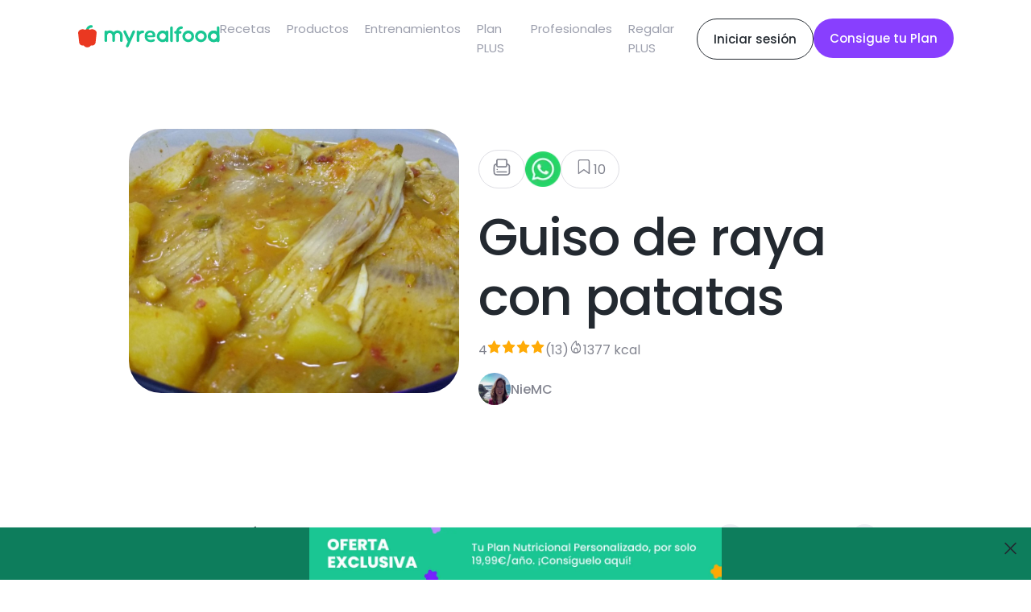

--- FILE ---
content_type: text/html; charset=utf-8
request_url: https://www.myrealfood.app/es/recipe/YjtIS9cjDJaUfNt9uEeG
body_size: 13574
content:
<!DOCTYPE html><html lang="es"><head><meta charSet="utf-8" data-next-head=""/><meta name="viewport" content="width=device-width" data-next-head=""/><title data-next-head="">Receta saludable de Guiso de raya con patatas</title><meta content="Guiso de raya con patatas - Patata, Raya, Caldo de verduras - Rápido, Comidas, Guisos, Infantil" name="description" data-next-head=""/><meta content="receta, saludable, guiso, raya, patatas, Patata, Raya, Caldo de verduras, Cebolla, Pimiento verde, Aceite de oliva virgen extra, Ajo, Cúrcuma, Pimenton rojo de la vera, Pimienta negra, Ñora, Laurel, Sal, Rápido, Comidas, Guisos, Infantil" name="keywords" data-next-head=""/><meta property="og:title" content="Receta de Guiso de raya con patatas" data-next-head=""/><meta property="og:description" content="Ponemos a calentar el aceite en la olla express.,Picamos en dados pequeños la cebolla, el pimiento verde.
,La raya es un pescado suave, sin espinas sólo con un cartílago central. ,Pochamos la cebolla y el pimiento verde  con una pizca de sal, para q sude y se haga antes. Cuando esté un poco transparente, ponemos el ajo troceado.,Pelamos y picamos la patatas. 
Las añadimos a la olla las patatas, el laurel, la pimienta negra, la ñora picada, la cúrcuma y el pimentón. Rehogamos todo junto unos minutos.,Añadimos el caldo de verduras.,Cuando empiece a hervir, ponemos la raya. Salpimentamos y cerramos la olla a presión.,Dejamos cocer 5 minutos desde q suba la válvula.,Pasado el tiempo, dejamos despresurizar la olla hasta q podamos abrir la olla.,Ponemos de nuevo a fuego medio hasta q espese un poco el caldo. ,Probar el punto de sal y rectificar si es necesario. Patata 600 gramos (aprox. 3 unidades),Raya 500 gramos,Caldo de verduras 400 gramos (aprox. 2 vasos),Cebolla 100 gramos (aprox. 1 unidad),Pimiento verde 100 gramos (aprox. 1 unidad),Aceite de oliva virgen extra 45 gramos (aprox. 3 cucharadas),Ajo 6 gramos (aprox. 2 unidades),Cúrcuma 2 gramos (aprox. ½ cucharaditas),Pimenton rojo de la vera 2 gramos (aprox. ½ cucharaditas),Pimienta negra 2 gramos (aprox. ½ cucharaditas),Ñora 1 gramo (aprox. ½ cucharaditas),Laurel 1 gramo (aprox. 1 hoja),Sal 1 gramo (aprox. ½ cucharaditas)" data-next-head=""/><meta property="og:image" content="https://storage.googleapis.com/realfooding-app.appspot.com/recipes/YjtIS9cjDJaUfNt9uEeG/thumbs/main_400x400.jpg?GoogleAccessId=firebase-adminsdk-objay%40realfooding-app.iam.gserviceaccount.com&amp;Expires=4102444800&amp;Signature=Qk52fF0mtV6OnTXP9LbfHJN2lAwqFmjpZwFg2aPx%2B1%2BIAU0VJYyS6gj5FwgHV2IICEXYyqEN8cwmGAPzlw7dbthFt0n3pecNk8FVVJtfOTarPBvCGx%2FE9xaSvLACBWBzffSbkp8CBx5kwhhw2Eo%2BCvcynuaXekBRJrXb6DuMkCniyGoHDr%2BMINPF1qBoOAVuev0k6jBmgAdBlwVPAoSaezMiB3mCWhLVR8%2BO4re4JwLk3TPg9asZYO9i%2F8pMsWKD3gJ%2FiNwdKWrTNvjJFNMhjxCwMq8s%2Fg65DWD8uNCGoBpPiXAWm2xFhcDpJNIEZnaG%2B3lF%2FT4YPhG3TWt1NHzU1w%3D%3D" data-next-head=""/><script type="application/ld+json" data-next-head="">{"@context":"https://schema.org/","@type":"Recipe","name":"Guiso de raya con patatas","image":["https://cdn3.myrealfood.app/recipes%2FYjtIS9cjDJaUfNt9uEeG%2Fmain.jpg?alt=media&token=254a403e-361b-4bcb-86e3-b0f6b1d61bfc","https://storage.googleapis.com/realfooding-app.appspot.com/recipes/YjtIS9cjDJaUfNt9uEeG/thumbs/main_400x400.jpg?GoogleAccessId=firebase-adminsdk-objay%40realfooding-app.iam.gserviceaccount.com&Expires=4102444800&Signature=Qk52fF0mtV6OnTXP9LbfHJN2lAwqFmjpZwFg2aPx%2B1%2BIAU0VJYyS6gj5FwgHV2IICEXYyqEN8cwmGAPzlw7dbthFt0n3pecNk8FVVJtfOTarPBvCGx%2FE9xaSvLACBWBzffSbkp8CBx5kwhhw2Eo%2BCvcynuaXekBRJrXb6DuMkCniyGoHDr%2BMINPF1qBoOAVuev0k6jBmgAdBlwVPAoSaezMiB3mCWhLVR8%2BO4re4JwLk3TPg9asZYO9i%2F8pMsWKD3gJ%2FiNwdKWrTNvjJFNMhjxCwMq8s%2Fg65DWD8uNCGoBpPiXAWm2xFhcDpJNIEZnaG%2B3lF%2FT4YPhG3TWt1NHzU1w%3D%3D"],"author":{"@type":"Person","name":"NieMC"},"datePublished":"Invalid Date","description":"","recipeCuisine":"Healthy","prepTime":"PT0M","cookTime":"PT0M","totalTime":"PT0M","keywords":"Rápido, Comidas, Guisos, Infantil","recipeYield":3,"recipeCategory":"Rápido, Comidas, Guisos, Infantil","nutrition":{"@type":"NutritionInformation","calories":"1376.6895 calories"},"aggregateRating":{"@type":"AggregateRating","ratingValue":4,"ratingCount":13},"recipeIngredient":["Ñora 1 gramo (aprox. ½ cucharaditas)","Cebolla 100 gramos (aprox. 1 unidad)","Pimiento verde 100 gramos (aprox. 1 unidad)","Ajo 6 gramos (aprox. 2 unidades)","Caldo de verduras 400 gramos (aprox. 2 vasos)","Patata 600 gramos (aprox. 3 unidades)","Cúrcuma 2 gramos (aprox. ½ cucharaditas)","Sal 1 gramo (aprox. ½ cucharaditas)","Aceite de oliva virgen extra 45 gramos (aprox. 3 cucharadas)","Pimenton rojo de la vera 2 gramos (aprox. ½ cucharaditas)","Laurel 1 gramo (aprox. 1 hoja)","Raya 500 gramos","Pimienta negra 2 gramos (aprox. ½ cucharaditas)"],"recipeInstructions":[{"@type":"HowToStep","text":"La raya es un pescado suave, sin espinas sólo con un cartílago central. "},{"@type":"HowToStep","text":"Pochamos la cebolla y el pimiento verde  con una pizca de sal, para q sude y se haga antes. Cuando esté un poco transparente, ponemos el ajo troceado."},{"@type":"HowToStep","text":"Picamos en dados pequeños la cebolla, el pimiento verde.\n"},{"@type":"HowToStep","text":"Ponemos a calentar el aceite en la olla express."},{"@type":"HowToStep","text":"Probar el punto de sal y rectificar si es necesario."},{"@type":"HowToStep","text":"Ponemos de nuevo a fuego medio hasta q espese un poco el caldo. "},{"@type":"HowToStep","text":"Pasado el tiempo, dejamos despresurizar la olla hasta q podamos abrir la olla."},{"@type":"HowToStep","text":"Dejamos cocer 5 minutos desde q suba la válvula."},{"@type":"HowToStep","text":"Cuando empiece a hervir, ponemos la raya. Salpimentamos y cerramos la olla a presión."},{"@type":"HowToStep","text":"Añadimos el caldo de verduras."},{"@type":"HowToStep","text":"Pelamos y picamos la patatas. \nLas añadimos a la olla las patatas, el laurel, la pimienta negra, la ñora picada, la cúrcuma y el pimentón. Rehogamos todo junto unos minutos."}]}</script><script type="application/ld+json" data-next-head="">{"@context":"https://schema.org/","@type":"ImageObject","contentUrl":"https://storage.googleapis.com/realfooding-app.appspot.com/recipes/YjtIS9cjDJaUfNt9uEeG/thumbs/main_400x400.jpg?GoogleAccessId=firebase-adminsdk-objay%40realfooding-app.iam.gserviceaccount.com&Expires=4102444800&Signature=Qk52fF0mtV6OnTXP9LbfHJN2lAwqFmjpZwFg2aPx%2B1%2BIAU0VJYyS6gj5FwgHV2IICEXYyqEN8cwmGAPzlw7dbthFt0n3pecNk8FVVJtfOTarPBvCGx%2FE9xaSvLACBWBzffSbkp8CBx5kwhhw2Eo%2BCvcynuaXekBRJrXb6DuMkCniyGoHDr%2BMINPF1qBoOAVuev0k6jBmgAdBlwVPAoSaezMiB3mCWhLVR8%2BO4re4JwLk3TPg9asZYO9i%2F8pMsWKD3gJ%2FiNwdKWrTNvjJFNMhjxCwMq8s%2Fg65DWD8uNCGoBpPiXAWm2xFhcDpJNIEZnaG%2B3lF%2FT4YPhG3TWt1NHzU1w%3D%3D","license":"/docs/aviso_legal.pdf","acquireLicensePage":"/docs/aviso_legal.pdf","creditText":"Guiso de raya con patatas","creator":{"@type":"Person","name":"NieMC"},"copyrightNotice":"Guiso de raya con patatas"}</script><meta name="description" content="La app para mejorar tu estilo de vida saludable. Encuentra recetas, planes de alimentación y mucho más."/><meta name="title" content="MyRealFood: Recetas y planes nutricionales"/><meta property="og:title" content="MyRealFood: Recetas y planes nutricionales"/><meta property="og:description" content="La app para mejorar tu estilo de vida saludable. Encuentra recetas, planes de alimentación y mucho más."/><meta property="og:site_name" content="MyRealFood"/><meta name="msapplication-TileImage" content="MyRealFood"/><meta property="og:type" content="website"/><meta property="og:image:type" content="image/png"/><meta name="apple-itunes-app" content="app-id=1458031749"/><meta name="google-play-app" content="app-id=es.myrealfood.myrealfood"/><link rel="icon" href="/favicon.png"/><link rel="preload" href="/_next/static/media/4b4ebe20759bdbf2-s.p.ttf" as="font" type="font/ttf" crossorigin="anonymous" data-next-font="size-adjust"/><link rel="preload" href="/_next/static/media/a52d0bf095c248da-s.p.ttf" as="font" type="font/ttf" crossorigin="anonymous" data-next-font="size-adjust"/><script id="gtag-init" data-nscript="beforeInteractive">
                      window.dataLayer = window.dataLayer || [];
                      function gtag(){dataLayer.push(arguments);}
                      gtag('js', new Date());
                      gtag('config', 'G-K89Z7R276Z', {
                      page_path: window.location.pathname,
                      });
                    </script><link rel="preload" href="/_next/static/css/8f5ac68d32a5a53a.css" as="style"/><link rel="stylesheet" href="/_next/static/css/8f5ac68d32a5a53a.css" data-n-g=""/><link rel="preload" href="/_next/static/css/a6193f061d68d418.css" as="style"/><link rel="stylesheet" href="/_next/static/css/a6193f061d68d418.css" data-n-p=""/><noscript data-n-css=""></noscript><script defer="" nomodule="" src="/_next/static/chunks/polyfills-42372ed130431b0a.js"></script><script src="https://www.googletagmanager.com/gtag/js?id=G-K89Z7R276Z" defer="" data-nscript="beforeInteractive"></script><script src="/_next/static/chunks/webpack-5381863dc66a9c32.js" defer=""></script><script src="/_next/static/chunks/framework-97862ef36bc4065f.js" defer=""></script><script src="/_next/static/chunks/main-a5617e3cf30d9373.js" defer=""></script><script src="/_next/static/chunks/pages/_app-237946ec16532a60.js" defer=""></script><script src="/_next/static/chunks/7644-aafb3a5fb8f31bdb.js" defer=""></script><script src="/_next/static/chunks/5710-43397ccf0e609895.js" defer=""></script><script src="/_next/static/chunks/9667-0e832541dec18025.js" defer=""></script><script src="/_next/static/chunks/3343-2360e4564aaa5edd.js" defer=""></script><script src="/_next/static/chunks/443-afab1e9dc76ca08f.js" defer=""></script><script src="/_next/static/chunks/pages/%5Blang%5D/recipe/%5Bid%5D-be42e885708a2823.js" defer=""></script><script src="/_next/static/PYeuHtNLASxyq_qeXPg2a/_buildManifest.js" defer=""></script><script src="/_next/static/PYeuHtNLASxyq_qeXPg2a/_ssgManifest.js" defer=""></script></head><div id="__next"><main class="__className_95cf1c"><div style="position:relative"><div class="navLayout_hiddenHeader__uG1RJ"><nav><header class="header_content__qH8tg"><div class="header_leftContent__dq69C"><a title="MyRealFood" href="/es"><img alt="MyRealFood" title="MyRealFood" loading="lazy" width="180" height="30" decoding="async" data-nimg="1" class="header_logo__fRHf0" style="color:transparent" src="/_next/static/media/logo.72ff380d.svg"/></a></div><div class="header_hambugerMenu__GHwfC"><span><svg width="17" height="9" viewBox="0 0 17 9" fill="none" xmlns="http://www.w3.org/2000/svg"><path id="Vector 123" d="M1 1H16M1 8H16" stroke="black" stroke-width="2" stroke-linecap="round" stroke-linejoin="round"></path></svg></span></div><ul class="header_links__GnpLN"><li style="margin-right:20px"><a class="header_link__Navi8" title="Recetas" href="/es/recipes"><p class="typography_typography__2U0Nq typography_body2__99JpO typography_left__zd4Id ">Recetas</p></a></li><li style="margin-right:20px"><a class="header_link__Navi8" title="Productos" href="/es/products"><p class="typography_typography__2U0Nq typography_body2__99JpO typography_left__zd4Id ">Productos</p></a></li><li style="margin-right:20px"><a class="header_link__Navi8" title="Entrenamientos" href="/es/workouts"><p class="typography_typography__2U0Nq typography_body2__99JpO typography_left__zd4Id ">Entrenamientos</p></a></li><li style="margin-right:20px"><a class="header_link__Navi8" title="Plan PLUS" href="/es/plus"><p class="typography_typography__2U0Nq typography_body2__99JpO typography_left__zd4Id ">Plan PLUS</p></a></li><li style="margin-right:20px"><a class="header_link__Navi8" title="Profesionales" href="/es/professionals"><p class="typography_typography__2U0Nq typography_body2__99JpO typography_left__zd4Id ">Profesionales</p></a></li><li style="margin-right:20px"><a class="header_link__Navi8" title="Regalar PLUS" href="/es/regalo"><p class="typography_typography__2U0Nq typography_body2__99JpO typography_left__zd4Id ">Regalar PLUS</p></a></li></ul><div class="header_rightContent__aCqww"><div class="desktop"><a href="/login" title="Iniciar sesión"><div class="button_secondary-button__e41dv button_secondary-button--default__UTnAo"><span class="typography_typography__2U0Nq typography_callout__xxHMT typography_center__BdNmB ">Iniciar sesión</span></div></a></div><div class=""><a href="/onboarding" title="Consigue tu Plan"><div class="button_secondary-button__e41dv button_secondary-button--plus__UitAO"><span class="typography_typography__2U0Nq typography_callout__xxHMT typography_center__BdNmB ">Consigue tu Plan</span></div></a></div></div></header></nav></div><div class="recipe_top__EtguQ"><div class="recipeMedia_container__Z17WO"><div class="recipeMedia_multimediaItem__g3tcE"><img loading="eager" class="recipeMedia_image__LNffB" src="https://cdn3.myrealfood.app/recipes%2FYjtIS9cjDJaUfNt9uEeG%2Fmain.jpg?alt=media&amp;token=254a403e-361b-4bcb-86e3-b0f6b1d61bfc" alt="Guiso de raya con patatas" title="Guiso de raya con patatas" width="1024" height="1024"/></div><div><div class="recipeMedia_controls__q7k8P"><div class="recipeMedia_likes__3fSUp"><span><svg version="1.0" xmlns="http://www.w3.org/2000/svg" width="20" height="20" viewBox="0 0 230 230" preserveAspectRatio="xMidYMid meet"><g transform="translate(0.000000,230.000000) scale(0.100000,-0.100000)" fill="currentColor" stroke="none"><path d="M642 2077 c-46 -14 -121 -84 -143 -132 -16 -34 -19 -67 -19 -226 l0 -185 -50 -13 c-72 -18 -161 -81 -204 -144 -72 -106 -71 -95 -71 -557 0 -373 2 -420 18 -460 42 -108 129 -195 237 -237 41 -16 104 -18 682 -21 377 -2 666 1 708 7 141 19 244 94 303 219 l32 67 0 425 0 425 -32 67 c-50 106 -150 191 -250 212 l-31 7 -4 187 c-3 186 -3 187 -33 241 -32 59 -75 96 -132 117 -48 17 -958 18 -1011 1z m967 -162 c16 -8 31 -22 35 -30 3 -9 6 -151 6 -316 l0 -300 -25 -24 -24 -25 -456 0 -456 0 -24 25 -25 24 0 301 0 302 29 29 29 29 442 0 c367 0 446 -2 469 -15z m-1129 -613 c0 -117 81 -218 194 -242 36 -7 198 -10 502 -8 496 3 482 2 559 69 47 42 73 98 82 178 5 57 8 61 27 55 39 -12 84 -53 105 -98 21 -43 22 -53 19 -449 l-3 -405 -30 -43 c-16 -23 -50 -53 -74 -66 l-44 -23 -664 0 c-725 0 -703 -2 -767 58 -65 61 -66 67 -66 490 0 411 1 425 53 481 26 28 77 61 95 61 8 0 12 -18 12 -58z"></path><path d="M546 879 c-34 -27 -35 -71 -1 -104 13 -14 36 -25 50 -25 33 0 75 42 75 75 0 33 -41 75 -73 75 -13 0 -36 -9 -51 -21z"></path><path d="M538 580 c-25 -26 -29 -36 -24 -63 13 -70 -17 -67 628 -67 l579 0 24 25 c27 26 31 54 13 88 -25 47 -11 46 -616 47 l-574 0 -30 -30z"></path></g></svg></span></div><div class="recipeMedia_whatsapp__9tovL"><img alt="whatsapp" title="whatsapp" loading="lazy" width="40" height="40" decoding="async" data-nimg="1" style="color:transparent" srcSet="/_next/image?url=%2Fassets%2Fwhatsapp.png&amp;w=48&amp;q=75 1x, /_next/image?url=%2Fassets%2Fwhatsapp.png&amp;w=96&amp;q=75 2x" src="/_next/image?url=%2Fassets%2Fwhatsapp.png&amp;w=96&amp;q=75"/></div><div class="recipeMedia_likes__3fSUp"><span><svg width="20" height="20" viewBox="0 0 20 20" fill="none" xmlns="http://www.w3.org/2000/svg"><g id="icon/save"><path id="Vector" d="M15.3518 17L9.90733 13.1111L4.46289 17V4.55556C4.46289 4.143 4.62678 3.74733 4.9185 3.45561C5.21023 3.16389 5.60589 3 6.01845 3H13.7962C14.2088 3 14.6044 3.16389 14.8962 3.45561C15.1879 3.74733 15.3518 4.143 15.3518 4.55556V17Z" stroke="currentColor" stroke-width="1.17647" stroke-linecap="round" stroke-linejoin="round"></path></g></svg></span><p class="typography_typography__2U0Nq typography_body1__UfbFi typography_left__zd4Id ">10</p></div></div><div class="recipeMedia_back__dDFHn"><span><svg xmlns="http://www.w3.org/2000/svg" width="16" height="10" viewBox="0 0 16 10" fill="none"><path d="M1.37702 1.67773L7.94156 8.24228L14.5061 1.67773" stroke="currentColor" stroke-width="1.60586" stroke-linecap="round" stroke-linejoin="round"></path></svg></span></div></div></div><div class="recipeInfo_basic__X2VQc"><div class="recipeInfo_buttons__b7fzH"><div class="recipeInfo_button__47dbp"><span><svg version="1.0" xmlns="http://www.w3.org/2000/svg" width="24" height="24" viewBox="0 0 230 230" preserveAspectRatio="xMidYMid meet"><g transform="translate(0.000000,230.000000) scale(0.100000,-0.100000)" fill="currentColor" stroke="none"><path d="M642 2077 c-46 -14 -121 -84 -143 -132 -16 -34 -19 -67 -19 -226 l0 -185 -50 -13 c-72 -18 -161 -81 -204 -144 -72 -106 -71 -95 -71 -557 0 -373 2 -420 18 -460 42 -108 129 -195 237 -237 41 -16 104 -18 682 -21 377 -2 666 1 708 7 141 19 244 94 303 219 l32 67 0 425 0 425 -32 67 c-50 106 -150 191 -250 212 l-31 7 -4 187 c-3 186 -3 187 -33 241 -32 59 -75 96 -132 117 -48 17 -958 18 -1011 1z m967 -162 c16 -8 31 -22 35 -30 3 -9 6 -151 6 -316 l0 -300 -25 -24 -24 -25 -456 0 -456 0 -24 25 -25 24 0 301 0 302 29 29 29 29 442 0 c367 0 446 -2 469 -15z m-1129 -613 c0 -117 81 -218 194 -242 36 -7 198 -10 502 -8 496 3 482 2 559 69 47 42 73 98 82 178 5 57 8 61 27 55 39 -12 84 -53 105 -98 21 -43 22 -53 19 -449 l-3 -405 -30 -43 c-16 -23 -50 -53 -74 -66 l-44 -23 -664 0 c-725 0 -703 -2 -767 58 -65 61 -66 67 -66 490 0 411 1 425 53 481 26 28 77 61 95 61 8 0 12 -18 12 -58z"></path><path d="M546 879 c-34 -27 -35 -71 -1 -104 13 -14 36 -25 50 -25 33 0 75 42 75 75 0 33 -41 75 -73 75 -13 0 -36 -9 -51 -21z"></path><path d="M538 580 c-25 -26 -29 -36 -24 -63 13 -70 -17 -67 628 -67 l579 0 24 25 c27 26 31 54 13 88 -25 47 -11 46 -616 47 l-574 0 -30 -30z"></path></g></svg></span></div><img alt="whatsapp" title="whatsapp" loading="lazy" width="44" height="44" decoding="async" data-nimg="1" style="color:transparent;cursor:pointer" srcSet="/_next/image?url=%2Fassets%2Fwhatsapp.png&amp;w=48&amp;q=75 1x, /_next/image?url=%2Fassets%2Fwhatsapp.png&amp;w=96&amp;q=75 2x" src="/_next/image?url=%2Fassets%2Fwhatsapp.png&amp;w=96&amp;q=75"/><div class="recipeInfo_button__47dbp"><span><svg width="24" height="24" viewBox="0 0 20 20" fill="none" xmlns="http://www.w3.org/2000/svg"><g id="icon/save"><path id="Vector" d="M15.3518 17L9.90733 13.1111L4.46289 17V4.55556C4.46289 4.143 4.62678 3.74733 4.9185 3.45561C5.21023 3.16389 5.60589 3 6.01845 3H13.7962C14.2088 3 14.6044 3.16389 14.8962 3.45561C15.1879 3.74733 15.3518 4.143 15.3518 4.55556V17Z" stroke="currentColor" stroke-width="1.17647" stroke-linecap="round" stroke-linejoin="round"></path></g></svg></span><p class="typography_typography__2U0Nq typography_body1__UfbFi typography_left__zd4Id ">10</p></div></div><h1 class="typography_typography__2U0Nq typography_h1__tosTY typography_left__zd4Id ">Guiso de raya con patatas</h1><div class="recipeInfo_info__q5Z96"><span class="recipeInfo_span__VME4p"><p class="typography_typography__2U0Nq typography_body1__UfbFi typography_left__zd4Id "> <!-- -->4<!-- --> </p><span><svg xmlns="http://www.w3.org/2000/svg" width="18" height="18" viewBox="0 0 20 20" fill="none"><path d="M8.86634 1.34986C9.1183 0.813134 9.8817 0.813134 10.1337 1.34986L12.277 5.91567C12.3761 6.12678 12.5738 6.27467 12.8043 6.3101L17.6544 7.05554C18.2174 7.14207 18.4468 7.8289 18.0489 8.23644L14.4969 11.8743C14.3416 12.0334 14.2711 12.2567 14.3069 12.4761L15.1389 17.577C15.233 18.1538 14.6207 18.5851 14.1093 18.3023L9.83875 15.9407C9.62796 15.8242 9.37204 15.8242 9.16125 15.9407L4.89071 18.3023C4.37932 18.5851 3.76702 18.1538 3.8611 17.577L4.6931 12.4761C4.72888 12.2567 4.65836 12.0334 4.50309 11.8743L0.951087 8.23644C0.553171 7.8289 0.782627 7.14207 1.3456 7.05554L6.19573 6.3101C6.42623 6.27467 6.62395 6.12678 6.72304 5.91567L8.86634 1.34986Z" fill="#FFAB07"></path></svg></span><span><svg xmlns="http://www.w3.org/2000/svg" width="18" height="18" viewBox="0 0 20 20" fill="none"><path d="M8.86634 1.34986C9.1183 0.813134 9.8817 0.813134 10.1337 1.34986L12.277 5.91567C12.3761 6.12678 12.5738 6.27467 12.8043 6.3101L17.6544 7.05554C18.2174 7.14207 18.4468 7.8289 18.0489 8.23644L14.4969 11.8743C14.3416 12.0334 14.2711 12.2567 14.3069 12.4761L15.1389 17.577C15.233 18.1538 14.6207 18.5851 14.1093 18.3023L9.83875 15.9407C9.62796 15.8242 9.37204 15.8242 9.16125 15.9407L4.89071 18.3023C4.37932 18.5851 3.76702 18.1538 3.8611 17.577L4.6931 12.4761C4.72888 12.2567 4.65836 12.0334 4.50309 11.8743L0.951087 8.23644C0.553171 7.8289 0.782627 7.14207 1.3456 7.05554L6.19573 6.3101C6.42623 6.27467 6.62395 6.12678 6.72304 5.91567L8.86634 1.34986Z" fill="#FFAB07"></path></svg></span><span><svg xmlns="http://www.w3.org/2000/svg" width="18" height="18" viewBox="0 0 20 20" fill="none"><path d="M8.86634 1.34986C9.1183 0.813134 9.8817 0.813134 10.1337 1.34986L12.277 5.91567C12.3761 6.12678 12.5738 6.27467 12.8043 6.3101L17.6544 7.05554C18.2174 7.14207 18.4468 7.8289 18.0489 8.23644L14.4969 11.8743C14.3416 12.0334 14.2711 12.2567 14.3069 12.4761L15.1389 17.577C15.233 18.1538 14.6207 18.5851 14.1093 18.3023L9.83875 15.9407C9.62796 15.8242 9.37204 15.8242 9.16125 15.9407L4.89071 18.3023C4.37932 18.5851 3.76702 18.1538 3.8611 17.577L4.6931 12.4761C4.72888 12.2567 4.65836 12.0334 4.50309 11.8743L0.951087 8.23644C0.553171 7.8289 0.782627 7.14207 1.3456 7.05554L6.19573 6.3101C6.42623 6.27467 6.62395 6.12678 6.72304 5.91567L8.86634 1.34986Z" fill="#FFAB07"></path></svg></span><span><svg xmlns="http://www.w3.org/2000/svg" width="18" height="18" viewBox="0 0 20 20" fill="none"><path d="M8.86634 1.34986C9.1183 0.813134 9.8817 0.813134 10.1337 1.34986L12.277 5.91567C12.3761 6.12678 12.5738 6.27467 12.8043 6.3101L17.6544 7.05554C18.2174 7.14207 18.4468 7.8289 18.0489 8.23644L14.4969 11.8743C14.3416 12.0334 14.2711 12.2567 14.3069 12.4761L15.1389 17.577C15.233 18.1538 14.6207 18.5851 14.1093 18.3023L9.83875 15.9407C9.62796 15.8242 9.37204 15.8242 9.16125 15.9407L4.89071 18.3023C4.37932 18.5851 3.76702 18.1538 3.8611 17.577L4.6931 12.4761C4.72888 12.2567 4.65836 12.0334 4.50309 11.8743L0.951087 8.23644C0.553171 7.8289 0.782627 7.14207 1.3456 7.05554L6.19573 6.3101C6.42623 6.27467 6.62395 6.12678 6.72304 5.91567L8.86634 1.34986Z" fill="#FFAB07"></path></svg></span><p class="typography_typography__2U0Nq typography_body1__UfbFi typography_left__zd4Id "> <!-- -->(<!-- -->13<!-- -->)<!-- --> </p></span><span class="recipeInfo_span__VME4p"><span><svg xmlns="http://www.w3.org/2000/svg" width="18" height="18" viewBox="0 0 16 17" fill="none"><path d="M7.55135 1.86483C-0.622609 8.54667 2.89693 15.2594 7.901 15.2594C14.9307 15.2594 14.0641 7.61566 10.7724 4.29875C10.5982 4.12324 10.3149 4.25382 10.3149 4.50109V5.41387C10.3149 5.93762 9.89035 6.36221 9.3666 6.36221C8.84284 6.36221 8.41826 5.93762 8.41826 5.41387V2.28724C8.41826 1.83362 7.90256 1.57774 7.55135 1.86483Z" stroke="currentColor" stroke-width="1.10787" stroke-linecap="round"></path><path d="M7.97571 9.62891C6.05989 9.78856 4.3995 15.1529 7.97571 15.1529C11.999 15.1529 9.73193 9.62891 7.97571 9.62891Z" stroke="currentColor" stroke-width="1.10787" stroke-linecap="round"></path></svg></span><p class="typography_typography__2U0Nq typography_body1__UfbFi typography_left__zd4Id ">0 kcal</p></span></div><div class="recipeInfo_author__rt2nw"><img loading="lazy" width="40" height="40" class="recipeInfo_avatar__Qophz" src="https://cdn3.myrealfood.app/s3-myrealfood/users/JzvCBEucArfDyybwQYFJ4Im18Ig1/profileImage/1650834868298.jpg" alt="NieMC" title="NieMC"/><p class="typography_typography__2U0Nq typography_headline__zStDb typography_left__zd4Id ">NieMC</p></div></div></div><div class="recipe_grid__YxIpX"><div><h2 class="typography_typography__2U0Nq typography_h3__48YH6 typography_left__zd4Id recipe_title__dCdbP">Preparación de la receta</h2><div class="recipeSteps_container__Z3hYK"><div class="recipeSteps_step__cGLoL"><div class="recipeSteps_stepNumber__Ej9a1"><p class="typography_typography__2U0Nq typography_body2__99JpO typography_left__zd4Id ">1</p></div><div><p class="typography_typography__2U0Nq typography_body1__UfbFi typography_left__zd4Id ">Ponemos a calentar el aceite en la olla express.</p><div style="display:flex;justify-content:flex-start;flex-wrap:wrap"></div></div></div><div class="recipeSteps_step__cGLoL"><div class="recipeSteps_stepNumber__Ej9a1"><p class="typography_typography__2U0Nq typography_body2__99JpO typography_left__zd4Id ">2</p></div><div><p class="typography_typography__2U0Nq typography_body1__UfbFi typography_left__zd4Id ">Picamos en dados pequeños la cebolla, el pimiento verde.
</p><div style="display:flex;justify-content:flex-start;flex-wrap:wrap"></div></div></div><div class="recipeSteps_step__cGLoL"><div class="recipeSteps_stepNumber__Ej9a1"><p class="typography_typography__2U0Nq typography_body2__99JpO typography_left__zd4Id ">3</p></div><div><p class="typography_typography__2U0Nq typography_body1__UfbFi typography_left__zd4Id ">La raya es un pescado suave, sin espinas sólo con un cartílago central. </p><div style="display:flex;justify-content:flex-start;flex-wrap:wrap"></div></div></div><div class="recipeSteps_step__cGLoL"><div class="recipeSteps_stepNumber__Ej9a1"><p class="typography_typography__2U0Nq typography_body2__99JpO typography_left__zd4Id ">4</p></div><div><p class="typography_typography__2U0Nq typography_body1__UfbFi typography_left__zd4Id ">Pochamos la cebolla y el pimiento verde  con una pizca de sal, para q sude y se haga antes. Cuando esté un poco transparente, ponemos el ajo troceado.</p><div style="display:flex;justify-content:flex-start;flex-wrap:wrap"></div></div></div><div class="recipeSteps_step__cGLoL"><div class="recipeSteps_stepNumber__Ej9a1"><p class="typography_typography__2U0Nq typography_body2__99JpO typography_left__zd4Id ">5</p></div><div><p class="typography_typography__2U0Nq typography_body1__UfbFi typography_left__zd4Id ">Pelamos y picamos la patatas. 
Las añadimos a la olla las patatas, el laurel, la pimienta negra, la ñora picada, la cúrcuma y el pimentón. Rehogamos todo junto unos minutos.</p><div style="display:flex;justify-content:flex-start;flex-wrap:wrap"></div></div></div><div class="recipeSteps_step__cGLoL"><div class="recipeSteps_stepNumber__Ej9a1"><p class="typography_typography__2U0Nq typography_body2__99JpO typography_left__zd4Id ">6</p></div><div><p class="typography_typography__2U0Nq typography_body1__UfbFi typography_left__zd4Id ">Añadimos el caldo de verduras.</p><div style="display:flex;justify-content:flex-start;flex-wrap:wrap"></div></div></div><div class="recipeSteps_step__cGLoL"><div class="recipeSteps_stepNumber__Ej9a1"><p class="typography_typography__2U0Nq typography_body2__99JpO typography_left__zd4Id ">7</p></div><div><p class="typography_typography__2U0Nq typography_body1__UfbFi typography_left__zd4Id ">Cuando empiece a hervir, ponemos la raya. Salpimentamos y cerramos la olla a presión.</p><div style="display:flex;justify-content:flex-start;flex-wrap:wrap"></div></div></div><div class="recipeSteps_step__cGLoL"><div class="recipeSteps_stepNumber__Ej9a1"><p class="typography_typography__2U0Nq typography_body2__99JpO typography_left__zd4Id ">8</p></div><div><p class="typography_typography__2U0Nq typography_body1__UfbFi typography_left__zd4Id ">Dejamos cocer 5 minutos desde q suba la válvula.</p><div style="display:flex;justify-content:flex-start;flex-wrap:wrap"></div></div></div><div class="recipeSteps_step__cGLoL"><div class="recipeSteps_stepNumber__Ej9a1"><p class="typography_typography__2U0Nq typography_body2__99JpO typography_left__zd4Id ">9</p></div><div><p class="typography_typography__2U0Nq typography_body1__UfbFi typography_left__zd4Id ">Pasado el tiempo, dejamos despresurizar la olla hasta q podamos abrir la olla.</p><div style="display:flex;justify-content:flex-start;flex-wrap:wrap"></div></div></div><div class="recipeSteps_step__cGLoL"><div class="recipeSteps_stepNumber__Ej9a1"><p class="typography_typography__2U0Nq typography_body2__99JpO typography_left__zd4Id ">10</p></div><div><p class="typography_typography__2U0Nq typography_body1__UfbFi typography_left__zd4Id ">Ponemos de nuevo a fuego medio hasta q espese un poco el caldo. </p><div style="display:flex;justify-content:flex-start;flex-wrap:wrap"></div></div></div><div class="recipeSteps_step__cGLoL"><div class="recipeSteps_stepNumber__Ej9a1"><p class="typography_typography__2U0Nq typography_body2__99JpO typography_left__zd4Id ">11</p></div><div><p class="typography_typography__2U0Nq typography_body1__UfbFi typography_left__zd4Id ">Probar el punto de sal y rectificar si es necesario.</p><div style="display:flex;justify-content:flex-start;flex-wrap:wrap"></div></div></div></div></div><div><div class="recipeInfo_container___gKZk"><div class="recipeInfo_title__3QpW1"><h2 class="typography_typography__2U0Nq typography_h3__48YH6 typography_left__zd4Id ">Ingredientes</h2><div style="display:flex;justify-content:space-between;align-items:center;width:200px;margin:auto"><button style="border-radius:100%;width:33px;height:33px;background:#F1F1F6"><span class="typography_typography__2U0Nq typography_headline__zStDb typography_left__zd4Id ">-</span></button><div style="white-space:nowrap"><p class="typography_typography__2U0Nq typography_headline__zStDb typography_left__zd4Id ">3<!-- --> <!-- -->raciones</p></div><button style="border-radius:100%;width:33px;height:33px;background:#F1F1F6"><span class="typography_typography__2U0Nq typography_headline__zStDb typography_left__zd4Id ">+</span></button></div></div><div class="recipeInfo_counter__VmOJi"><div style="display:flex;justify-content:space-between;align-items:center;width:200px;margin:auto"><button style="border-radius:100%;width:33px;height:33px;background:#F1F1F6"><span class="typography_typography__2U0Nq typography_headline__zStDb typography_left__zd4Id ">-</span></button><div style="white-space:nowrap"><p class="typography_typography__2U0Nq typography_headline__zStDb typography_left__zd4Id ">3<!-- --> <!-- -->raciones</p></div><button style="border-radius:100%;width:33px;height:33px;background:#F1F1F6"><span class="typography_typography__2U0Nq typography_headline__zStDb typography_left__zd4Id ">+</span></button></div></div><a class="recipeInfo_ingredient__kzcZc" title="Patata" href="/product/0000000000000000000082"><img loading="lazy" class="recipeInfo_image__xdK9j" width="50" height="50" style="object-fit:cover" src="https://firebasestorage.googleapis.com/v0/b/realfooding-app.appspot.com/o/products%2F00000000000000000000%2F0000000000000000000082.jpeg?alt=media&amp;token=3aa59b66-fc81-45ab-8ced-ac5bbdc2dc2f" alt="Patata" title="Patata"/><div><p class="typography_typography__2U0Nq typography_headline__zStDb typography_left__zd4Id ">Patata</p><div class="recipeInfo_subtitle__Xbaxs"><p class="typography_typography__2U0Nq typography_body2__99JpO typography_left__zd4Id ">600 gramos (aprox. 3 unidades)</p></div></div></a><a class="recipeInfo_ingredient__kzcZc" title="Raya" href="/product/00000000000000000000148"><img loading="lazy" class="recipeInfo_image__xdK9j" width="50" height="50" style="object-fit:cover" src="https://firebasestorage.googleapis.com/v0/b/realfooding-app.appspot.com/o/products%2F00000000000000000000%2F00000000000000000000148.jpeg?alt=media&amp;token=48b17f14-aeac-4367-8403-bcb81b5e96af" alt="Raya" title="Raya"/><div><p class="typography_typography__2U0Nq typography_headline__zStDb typography_left__zd4Id ">Raya</p><div class="recipeInfo_subtitle__Xbaxs"><p class="typography_typography__2U0Nq typography_body2__99JpO typography_left__zd4Id ">500 gramos</p></div></div></a><a class="recipeInfo_ingredient__kzcZc" title="Caldo de verduras" href="/product/00000000000000000000392"><img loading="lazy" class="recipeInfo_image__xdK9j" width="50" height="50" style="object-fit:cover" src="https://firebasestorage.googleapis.com/v0/b/realfooding-app.appspot.com/o/products%2F00000000000000000000%2F00000000000000000000392.jpeg?alt=media&amp;token=5b8ff68f-11ae-44c1-a3cf-414e16ddd1de" alt="Caldo de verduras" title="Caldo de verduras"/><div><p class="typography_typography__2U0Nq typography_headline__zStDb typography_left__zd4Id ">Caldo de verduras</p><div class="recipeInfo_subtitle__Xbaxs"><p class="typography_typography__2U0Nq typography_body2__99JpO typography_left__zd4Id ">400 gramos (aprox. 2 vasos)</p></div></div></a><a class="recipeInfo_ingredient__kzcZc" title="Cebolla" href="/product/0000000000000000000063"><img loading="lazy" class="recipeInfo_image__xdK9j" width="50" height="50" style="object-fit:cover" src="https://firebasestorage.googleapis.com/v0/b/realfooding-app.appspot.com/o/products%2F00000000000000000000%2F0000000000000000000063.jpeg?alt=media&amp;token=355bc784-7b27-445d-bc1f-e5b23c1ed47a" alt="Cebolla" title="Cebolla"/><div><p class="typography_typography__2U0Nq typography_headline__zStDb typography_left__zd4Id ">Cebolla</p><div class="recipeInfo_subtitle__Xbaxs"><p class="typography_typography__2U0Nq typography_body2__99JpO typography_left__zd4Id ">100 gramos (aprox. 1 unidad)</p></div></div></a><a class="recipeInfo_ingredient__kzcZc" title="Pimiento verde" href="/product/0000000000000000000074"><img loading="lazy" class="recipeInfo_image__xdK9j" width="50" height="50" style="object-fit:cover" src="https://firebasestorage.googleapis.com/v0/b/realfooding-app.appspot.com/o/products%2F00000000000000000000%2F0000000000000000000074.jpeg?alt=media&amp;token=075b2ca9-0409-4097-b09c-28bfb455b1a7" alt="Pimiento verde" title="Pimiento verde"/><div><p class="typography_typography__2U0Nq typography_headline__zStDb typography_left__zd4Id ">Pimiento verde</p><div class="recipeInfo_subtitle__Xbaxs"><p class="typography_typography__2U0Nq typography_body2__99JpO typography_left__zd4Id ">100 gramos (aprox. 1 unidad)</p></div></div></a><a class="recipeInfo_ingredient__kzcZc" title="Aceite de oliva virgen extra" href="/product/00000000000000000000385"><img loading="lazy" class="recipeInfo_image__xdK9j" width="50" height="50" style="object-fit:cover" src="https://firebasestorage.googleapis.com/v0/b/realfooding-app.appspot.com/o/products%2F00000000000000000000%2F00000000000000000000385.jpeg?alt=media&amp;token=1f2c424d-c000-49a2-91fb-850349429a2d" alt="Aceite de oliva virgen extra" title="Aceite de oliva virgen extra"/><div><p class="typography_typography__2U0Nq typography_headline__zStDb typography_left__zd4Id ">Aceite de oliva virgen extra</p><div class="recipeInfo_subtitle__Xbaxs"><p class="typography_typography__2U0Nq typography_body2__99JpO typography_left__zd4Id ">45 gramos (aprox. 3 cucharadas)</p></div></div></a><a class="recipeInfo_ingredient__kzcZc" title="Ajo" href="/product/0000000000000000000062"><img loading="lazy" class="recipeInfo_image__xdK9j" width="50" height="50" style="object-fit:cover" src="https://firebasestorage.googleapis.com/v0/b/realfooding-app.appspot.com/o/products%2F00000000000000000000%2F0000000000000000000062.jpeg?alt=media&amp;token=af2bd722-e06e-4c0c-a4fd-4d95a0d50f02" alt="Ajo" title="Ajo"/><div><p class="typography_typography__2U0Nq typography_headline__zStDb typography_left__zd4Id ">Ajo</p><div class="recipeInfo_subtitle__Xbaxs"><p class="typography_typography__2U0Nq typography_body2__99JpO typography_left__zd4Id ">6 gramos (aprox. 2 unidades)</p></div></div></a><a class="recipeInfo_ingredient__kzcZc" title="Cúrcuma" href="/product/00000000000000000000442"><img loading="lazy" class="recipeInfo_image__xdK9j" width="50" height="50" style="object-fit:cover" src="https://firebasestorage.googleapis.com/v0/b/realfooding-app.appspot.com/o/products%2F00000000000000000000%2F00000000000000000000442.jpeg?alt=media&amp;token=294fcaf6-6502-49ed-aba2-b16b9d851eed" alt="Cúrcuma" title="Cúrcuma"/><div><p class="typography_typography__2U0Nq typography_headline__zStDb typography_left__zd4Id ">Cúrcuma</p><div class="recipeInfo_subtitle__Xbaxs"><p class="typography_typography__2U0Nq typography_body2__99JpO typography_left__zd4Id ">2 gramos (aprox. ½ cucharaditas)</p></div></div></a><a class="recipeInfo_ingredient__kzcZc" title="Pimenton rojo de la vera" href="/product/00000000000000000000451"><img loading="lazy" class="recipeInfo_image__xdK9j" width="50" height="50" style="object-fit:cover" src="https://firebasestorage.googleapis.com/v0/b/realfooding-app.appspot.com/o/products%2F00000000000000000000451%2Fimage_url.jpeg?alt=media&amp;token=9a317ef7-f957-488e-ba50-de2429b194f2" alt="Pimenton rojo de la vera" title="Pimenton rojo de la vera"/><div><p class="typography_typography__2U0Nq typography_headline__zStDb typography_left__zd4Id ">Pimenton rojo de la vera</p><div class="recipeInfo_subtitle__Xbaxs"><p class="typography_typography__2U0Nq typography_body2__99JpO typography_left__zd4Id ">2 gramos (aprox. ½ cucharaditas)</p></div></div></a><a class="recipeInfo_ingredient__kzcZc" title="Pimienta negra" href="/product/00000000000000000000429"><img loading="lazy" class="recipeInfo_image__xdK9j" width="50" height="50" style="object-fit:cover" src="https://firebasestorage.googleapis.com/v0/b/realfooding-app.appspot.com/o/products%2F00000000000000000000%2F00000000000000000000429.jpeg?alt=media&amp;token=518c4370-3d23-4162-bfbc-1d40dbf4ad70" alt="Pimienta negra" title="Pimienta negra"/><div><p class="typography_typography__2U0Nq typography_headline__zStDb typography_left__zd4Id ">Pimienta negra</p><div class="recipeInfo_subtitle__Xbaxs"><p class="typography_typography__2U0Nq typography_body2__99JpO typography_left__zd4Id ">2 gramos (aprox. ½ cucharaditas)</p></div></div></a><a class="recipeInfo_ingredient__kzcZc" title="Laurel" href="/product/00000000000000000000462"><img loading="lazy" class="recipeInfo_image__xdK9j" width="50" height="50" style="object-fit:cover" src="https://firebasestorage.googleapis.com/v0/b/realfooding-app.appspot.com/o/products%2F00000000000000000000462%2Fimage_url.jpeg?alt=media&amp;token=d1f10909-fc22-41f8-a72d-c56386b4b715" alt="Laurel" title="Laurel"/><div><p class="typography_typography__2U0Nq typography_headline__zStDb typography_left__zd4Id ">Laurel</p><div class="recipeInfo_subtitle__Xbaxs"><p class="typography_typography__2U0Nq typography_body2__99JpO typography_left__zd4Id ">1 gramo (aprox. 1 hoja)</p></div></div></a><a class="recipeInfo_ingredient__kzcZc" title="Ñora" href="/product/8413700450266"><img loading="lazy" class="recipeInfo_image__xdK9j" width="50" height="50" style="object-fit:cover" src="https://firebasestorage.googleapis.com/v0/b/realfooding-app.appspot.com/o/products%2F8413700450266%2Fimage_url.jpeg?alt=media&amp;token=1320e538-4c90-4e34-b44b-b5357dbda84d" alt="Ñora" title="Ñora"/><div><p class="typography_typography__2U0Nq typography_headline__zStDb typography_left__zd4Id ">Ñora</p><div class="recipeInfo_subtitle__Xbaxs"><p class="typography_typography__2U0Nq typography_body2__99JpO typography_left__zd4Id ">1 gramo (aprox. ½ cucharaditas)</p></div></div></a><a class="recipeInfo_ingredient__kzcZc" title="Sal" href="/product/00000000000000000000432"><img loading="lazy" class="recipeInfo_image__xdK9j" width="50" height="50" style="object-fit:cover" src="https://firebasestorage.googleapis.com/v0/b/realfooding-app.appspot.com/o/products%2F00000000000000000000%2F00000000000000000000432.jpeg?alt=media&amp;token=9d79a994-2439-4379-a888-ddd41d759e47" alt="Sal" title="Sal"/><div><p class="typography_typography__2U0Nq typography_headline__zStDb typography_left__zd4Id ">Sal</p><div class="recipeInfo_subtitle__Xbaxs"><p class="typography_typography__2U0Nq typography_body2__99JpO typography_left__zd4Id ">1 gramo (aprox. ½ cucharaditas)</p></div></div></a></div></div></div><div class="recipe_tabs__SfWT1"><div style="padding-bottom:0px" class="tabs_tabsContainer__2HHyw"><div class="tabs_tabButtons__15fc7"><div class="tabs_tab__2Hxag"><p class="typography_typography__2U0Nq typography_headline__zStDb typography_center__BdNmB ">Ingredientes</p></div><div class="tabs_tab__2Hxag"><p class="typography_typography__2U0Nq typography_headline__zStDb typography_center__BdNmB ">Pasos</p></div><div class="tabs_tab__2Hxag"><p class="typography_typography__2U0Nq typography_headline__zStDb typography_center__BdNmB ">Calorías</p></div><div class="tabs_glider__cWjnR" style="width:0px;transform:translateX(0px)"></div></div><div class="tabs_tabContent__7Un_U"><div class="tabs_tabPane__Y22U_ tabs_active__AKdDm"><div class="recipeInfo_container___gKZk"><div class="recipeInfo_title__3QpW1"><h2 class="typography_typography__2U0Nq typography_h3__48YH6 typography_left__zd4Id ">Ingredientes</h2><div style="display:flex;justify-content:space-between;align-items:center;width:200px;margin:auto"><button style="border-radius:100%;width:33px;height:33px;background:#F1F1F6"><span class="typography_typography__2U0Nq typography_headline__zStDb typography_left__zd4Id ">-</span></button><div style="white-space:nowrap"><p class="typography_typography__2U0Nq typography_headline__zStDb typography_left__zd4Id ">3<!-- --> <!-- -->raciones</p></div><button style="border-radius:100%;width:33px;height:33px;background:#F1F1F6"><span class="typography_typography__2U0Nq typography_headline__zStDb typography_left__zd4Id ">+</span></button></div></div><div class="recipeInfo_counter__VmOJi"><div style="display:flex;justify-content:space-between;align-items:center;width:200px;margin:auto"><button style="border-radius:100%;width:33px;height:33px;background:#F1F1F6"><span class="typography_typography__2U0Nq typography_headline__zStDb typography_left__zd4Id ">-</span></button><div style="white-space:nowrap"><p class="typography_typography__2U0Nq typography_headline__zStDb typography_left__zd4Id ">3<!-- --> <!-- -->raciones</p></div><button style="border-radius:100%;width:33px;height:33px;background:#F1F1F6"><span class="typography_typography__2U0Nq typography_headline__zStDb typography_left__zd4Id ">+</span></button></div></div><a class="recipeInfo_ingredient__kzcZc" title="Patata" href="/product/0000000000000000000082"><img loading="lazy" class="recipeInfo_image__xdK9j" width="50" height="50" style="object-fit:cover" src="https://firebasestorage.googleapis.com/v0/b/realfooding-app.appspot.com/o/products%2F00000000000000000000%2F0000000000000000000082.jpeg?alt=media&amp;token=3aa59b66-fc81-45ab-8ced-ac5bbdc2dc2f" alt="Patata" title="Patata"/><div><p class="typography_typography__2U0Nq typography_headline__zStDb typography_left__zd4Id ">Patata</p><div class="recipeInfo_subtitle__Xbaxs"><p class="typography_typography__2U0Nq typography_body2__99JpO typography_left__zd4Id ">600 gramos (aprox. 3 unidades)</p></div></div></a><a class="recipeInfo_ingredient__kzcZc" title="Raya" href="/product/00000000000000000000148"><img loading="lazy" class="recipeInfo_image__xdK9j" width="50" height="50" style="object-fit:cover" src="https://firebasestorage.googleapis.com/v0/b/realfooding-app.appspot.com/o/products%2F00000000000000000000%2F00000000000000000000148.jpeg?alt=media&amp;token=48b17f14-aeac-4367-8403-bcb81b5e96af" alt="Raya" title="Raya"/><div><p class="typography_typography__2U0Nq typography_headline__zStDb typography_left__zd4Id ">Raya</p><div class="recipeInfo_subtitle__Xbaxs"><p class="typography_typography__2U0Nq typography_body2__99JpO typography_left__zd4Id ">500 gramos</p></div></div></a><a class="recipeInfo_ingredient__kzcZc" title="Caldo de verduras" href="/product/00000000000000000000392"><img loading="lazy" class="recipeInfo_image__xdK9j" width="50" height="50" style="object-fit:cover" src="https://firebasestorage.googleapis.com/v0/b/realfooding-app.appspot.com/o/products%2F00000000000000000000%2F00000000000000000000392.jpeg?alt=media&amp;token=5b8ff68f-11ae-44c1-a3cf-414e16ddd1de" alt="Caldo de verduras" title="Caldo de verduras"/><div><p class="typography_typography__2U0Nq typography_headline__zStDb typography_left__zd4Id ">Caldo de verduras</p><div class="recipeInfo_subtitle__Xbaxs"><p class="typography_typography__2U0Nq typography_body2__99JpO typography_left__zd4Id ">400 gramos (aprox. 2 vasos)</p></div></div></a><a class="recipeInfo_ingredient__kzcZc" title="Cebolla" href="/product/0000000000000000000063"><img loading="lazy" class="recipeInfo_image__xdK9j" width="50" height="50" style="object-fit:cover" src="https://firebasestorage.googleapis.com/v0/b/realfooding-app.appspot.com/o/products%2F00000000000000000000%2F0000000000000000000063.jpeg?alt=media&amp;token=355bc784-7b27-445d-bc1f-e5b23c1ed47a" alt="Cebolla" title="Cebolla"/><div><p class="typography_typography__2U0Nq typography_headline__zStDb typography_left__zd4Id ">Cebolla</p><div class="recipeInfo_subtitle__Xbaxs"><p class="typography_typography__2U0Nq typography_body2__99JpO typography_left__zd4Id ">100 gramos (aprox. 1 unidad)</p></div></div></a><a class="recipeInfo_ingredient__kzcZc" title="Pimiento verde" href="/product/0000000000000000000074"><img loading="lazy" class="recipeInfo_image__xdK9j" width="50" height="50" style="object-fit:cover" src="https://firebasestorage.googleapis.com/v0/b/realfooding-app.appspot.com/o/products%2F00000000000000000000%2F0000000000000000000074.jpeg?alt=media&amp;token=075b2ca9-0409-4097-b09c-28bfb455b1a7" alt="Pimiento verde" title="Pimiento verde"/><div><p class="typography_typography__2U0Nq typography_headline__zStDb typography_left__zd4Id ">Pimiento verde</p><div class="recipeInfo_subtitle__Xbaxs"><p class="typography_typography__2U0Nq typography_body2__99JpO typography_left__zd4Id ">100 gramos (aprox. 1 unidad)</p></div></div></a><a class="recipeInfo_ingredient__kzcZc" title="Aceite de oliva virgen extra" href="/product/00000000000000000000385"><img loading="lazy" class="recipeInfo_image__xdK9j" width="50" height="50" style="object-fit:cover" src="https://firebasestorage.googleapis.com/v0/b/realfooding-app.appspot.com/o/products%2F00000000000000000000%2F00000000000000000000385.jpeg?alt=media&amp;token=1f2c424d-c000-49a2-91fb-850349429a2d" alt="Aceite de oliva virgen extra" title="Aceite de oliva virgen extra"/><div><p class="typography_typography__2U0Nq typography_headline__zStDb typography_left__zd4Id ">Aceite de oliva virgen extra</p><div class="recipeInfo_subtitle__Xbaxs"><p class="typography_typography__2U0Nq typography_body2__99JpO typography_left__zd4Id ">45 gramos (aprox. 3 cucharadas)</p></div></div></a><a class="recipeInfo_ingredient__kzcZc" title="Ajo" href="/product/0000000000000000000062"><img loading="lazy" class="recipeInfo_image__xdK9j" width="50" height="50" style="object-fit:cover" src="https://firebasestorage.googleapis.com/v0/b/realfooding-app.appspot.com/o/products%2F00000000000000000000%2F0000000000000000000062.jpeg?alt=media&amp;token=af2bd722-e06e-4c0c-a4fd-4d95a0d50f02" alt="Ajo" title="Ajo"/><div><p class="typography_typography__2U0Nq typography_headline__zStDb typography_left__zd4Id ">Ajo</p><div class="recipeInfo_subtitle__Xbaxs"><p class="typography_typography__2U0Nq typography_body2__99JpO typography_left__zd4Id ">6 gramos (aprox. 2 unidades)</p></div></div></a><a class="recipeInfo_ingredient__kzcZc" title="Cúrcuma" href="/product/00000000000000000000442"><img loading="lazy" class="recipeInfo_image__xdK9j" width="50" height="50" style="object-fit:cover" src="https://firebasestorage.googleapis.com/v0/b/realfooding-app.appspot.com/o/products%2F00000000000000000000%2F00000000000000000000442.jpeg?alt=media&amp;token=294fcaf6-6502-49ed-aba2-b16b9d851eed" alt="Cúrcuma" title="Cúrcuma"/><div><p class="typography_typography__2U0Nq typography_headline__zStDb typography_left__zd4Id ">Cúrcuma</p><div class="recipeInfo_subtitle__Xbaxs"><p class="typography_typography__2U0Nq typography_body2__99JpO typography_left__zd4Id ">2 gramos (aprox. ½ cucharaditas)</p></div></div></a><a class="recipeInfo_ingredient__kzcZc" title="Pimenton rojo de la vera" href="/product/00000000000000000000451"><img loading="lazy" class="recipeInfo_image__xdK9j" width="50" height="50" style="object-fit:cover" src="https://firebasestorage.googleapis.com/v0/b/realfooding-app.appspot.com/o/products%2F00000000000000000000451%2Fimage_url.jpeg?alt=media&amp;token=9a317ef7-f957-488e-ba50-de2429b194f2" alt="Pimenton rojo de la vera" title="Pimenton rojo de la vera"/><div><p class="typography_typography__2U0Nq typography_headline__zStDb typography_left__zd4Id ">Pimenton rojo de la vera</p><div class="recipeInfo_subtitle__Xbaxs"><p class="typography_typography__2U0Nq typography_body2__99JpO typography_left__zd4Id ">2 gramos (aprox. ½ cucharaditas)</p></div></div></a><a class="recipeInfo_ingredient__kzcZc" title="Pimienta negra" href="/product/00000000000000000000429"><img loading="lazy" class="recipeInfo_image__xdK9j" width="50" height="50" style="object-fit:cover" src="https://firebasestorage.googleapis.com/v0/b/realfooding-app.appspot.com/o/products%2F00000000000000000000%2F00000000000000000000429.jpeg?alt=media&amp;token=518c4370-3d23-4162-bfbc-1d40dbf4ad70" alt="Pimienta negra" title="Pimienta negra"/><div><p class="typography_typography__2U0Nq typography_headline__zStDb typography_left__zd4Id ">Pimienta negra</p><div class="recipeInfo_subtitle__Xbaxs"><p class="typography_typography__2U0Nq typography_body2__99JpO typography_left__zd4Id ">2 gramos (aprox. ½ cucharaditas)</p></div></div></a><a class="recipeInfo_ingredient__kzcZc" title="Laurel" href="/product/00000000000000000000462"><img loading="lazy" class="recipeInfo_image__xdK9j" width="50" height="50" style="object-fit:cover" src="https://firebasestorage.googleapis.com/v0/b/realfooding-app.appspot.com/o/products%2F00000000000000000000462%2Fimage_url.jpeg?alt=media&amp;token=d1f10909-fc22-41f8-a72d-c56386b4b715" alt="Laurel" title="Laurel"/><div><p class="typography_typography__2U0Nq typography_headline__zStDb typography_left__zd4Id ">Laurel</p><div class="recipeInfo_subtitle__Xbaxs"><p class="typography_typography__2U0Nq typography_body2__99JpO typography_left__zd4Id ">1 gramo (aprox. 1 hoja)</p></div></div></a><a class="recipeInfo_ingredient__kzcZc" title="Ñora" href="/product/8413700450266"><img loading="lazy" class="recipeInfo_image__xdK9j" width="50" height="50" style="object-fit:cover" src="https://firebasestorage.googleapis.com/v0/b/realfooding-app.appspot.com/o/products%2F8413700450266%2Fimage_url.jpeg?alt=media&amp;token=1320e538-4c90-4e34-b44b-b5357dbda84d" alt="Ñora" title="Ñora"/><div><p class="typography_typography__2U0Nq typography_headline__zStDb typography_left__zd4Id ">Ñora</p><div class="recipeInfo_subtitle__Xbaxs"><p class="typography_typography__2U0Nq typography_body2__99JpO typography_left__zd4Id ">1 gramo (aprox. ½ cucharaditas)</p></div></div></a><a class="recipeInfo_ingredient__kzcZc" title="Sal" href="/product/00000000000000000000432"><img loading="lazy" class="recipeInfo_image__xdK9j" width="50" height="50" style="object-fit:cover" src="https://firebasestorage.googleapis.com/v0/b/realfooding-app.appspot.com/o/products%2F00000000000000000000%2F00000000000000000000432.jpeg?alt=media&amp;token=9d79a994-2439-4379-a888-ddd41d759e47" alt="Sal" title="Sal"/><div><p class="typography_typography__2U0Nq typography_headline__zStDb typography_left__zd4Id ">Sal</p><div class="recipeInfo_subtitle__Xbaxs"><p class="typography_typography__2U0Nq typography_body2__99JpO typography_left__zd4Id ">1 gramo (aprox. ½ cucharaditas)</p></div></div></a></div></div><div class="tabs_tabPane__Y22U_ "><div class="recipeSteps_container__Z3hYK"><div class="recipeSteps_step__cGLoL"><div class="recipeSteps_stepNumber__Ej9a1"><p class="typography_typography__2U0Nq typography_body2__99JpO typography_left__zd4Id ">1</p></div><div><p class="typography_typography__2U0Nq typography_body1__UfbFi typography_left__zd4Id ">Ponemos a calentar el aceite en la olla express.</p><div style="display:flex;justify-content:flex-start;flex-wrap:wrap"></div></div></div><div class="recipeSteps_step__cGLoL"><div class="recipeSteps_stepNumber__Ej9a1"><p class="typography_typography__2U0Nq typography_body2__99JpO typography_left__zd4Id ">2</p></div><div><p class="typography_typography__2U0Nq typography_body1__UfbFi typography_left__zd4Id ">Picamos en dados pequeños la cebolla, el pimiento verde.
</p><div style="display:flex;justify-content:flex-start;flex-wrap:wrap"></div></div></div><div class="recipeSteps_step__cGLoL"><div class="recipeSteps_stepNumber__Ej9a1"><p class="typography_typography__2U0Nq typography_body2__99JpO typography_left__zd4Id ">3</p></div><div><p class="typography_typography__2U0Nq typography_body1__UfbFi typography_left__zd4Id ">La raya es un pescado suave, sin espinas sólo con un cartílago central. </p><div style="display:flex;justify-content:flex-start;flex-wrap:wrap"></div></div></div><div class="recipeSteps_step__cGLoL"><div class="recipeSteps_stepNumber__Ej9a1"><p class="typography_typography__2U0Nq typography_body2__99JpO typography_left__zd4Id ">4</p></div><div><p class="typography_typography__2U0Nq typography_body1__UfbFi typography_left__zd4Id ">Pochamos la cebolla y el pimiento verde  con una pizca de sal, para q sude y se haga antes. Cuando esté un poco transparente, ponemos el ajo troceado.</p><div style="display:flex;justify-content:flex-start;flex-wrap:wrap"></div></div></div><div class="recipeSteps_step__cGLoL"><div class="recipeSteps_stepNumber__Ej9a1"><p class="typography_typography__2U0Nq typography_body2__99JpO typography_left__zd4Id ">5</p></div><div><p class="typography_typography__2U0Nq typography_body1__UfbFi typography_left__zd4Id ">Pelamos y picamos la patatas. 
Las añadimos a la olla las patatas, el laurel, la pimienta negra, la ñora picada, la cúrcuma y el pimentón. Rehogamos todo junto unos minutos.</p><div style="display:flex;justify-content:flex-start;flex-wrap:wrap"></div></div></div><div class="recipeSteps_step__cGLoL"><div class="recipeSteps_stepNumber__Ej9a1"><p class="typography_typography__2U0Nq typography_body2__99JpO typography_left__zd4Id ">6</p></div><div><p class="typography_typography__2U0Nq typography_body1__UfbFi typography_left__zd4Id ">Añadimos el caldo de verduras.</p><div style="display:flex;justify-content:flex-start;flex-wrap:wrap"></div></div></div><div class="recipeSteps_step__cGLoL"><div class="recipeSteps_stepNumber__Ej9a1"><p class="typography_typography__2U0Nq typography_body2__99JpO typography_left__zd4Id ">7</p></div><div><p class="typography_typography__2U0Nq typography_body1__UfbFi typography_left__zd4Id ">Cuando empiece a hervir, ponemos la raya. Salpimentamos y cerramos la olla a presión.</p><div style="display:flex;justify-content:flex-start;flex-wrap:wrap"></div></div></div><div class="recipeSteps_step__cGLoL"><div class="recipeSteps_stepNumber__Ej9a1"><p class="typography_typography__2U0Nq typography_body2__99JpO typography_left__zd4Id ">8</p></div><div><p class="typography_typography__2U0Nq typography_body1__UfbFi typography_left__zd4Id ">Dejamos cocer 5 minutos desde q suba la válvula.</p><div style="display:flex;justify-content:flex-start;flex-wrap:wrap"></div></div></div><div class="recipeSteps_step__cGLoL"><div class="recipeSteps_stepNumber__Ej9a1"><p class="typography_typography__2U0Nq typography_body2__99JpO typography_left__zd4Id ">9</p></div><div><p class="typography_typography__2U0Nq typography_body1__UfbFi typography_left__zd4Id ">Pasado el tiempo, dejamos despresurizar la olla hasta q podamos abrir la olla.</p><div style="display:flex;justify-content:flex-start;flex-wrap:wrap"></div></div></div><div class="recipeSteps_step__cGLoL"><div class="recipeSteps_stepNumber__Ej9a1"><p class="typography_typography__2U0Nq typography_body2__99JpO typography_left__zd4Id ">10</p></div><div><p class="typography_typography__2U0Nq typography_body1__UfbFi typography_left__zd4Id ">Ponemos de nuevo a fuego medio hasta q espese un poco el caldo. </p><div style="display:flex;justify-content:flex-start;flex-wrap:wrap"></div></div></div><div class="recipeSteps_step__cGLoL"><div class="recipeSteps_stepNumber__Ej9a1"><p class="typography_typography__2U0Nq typography_body2__99JpO typography_left__zd4Id ">11</p></div><div><p class="typography_typography__2U0Nq typography_body1__UfbFi typography_left__zd4Id ">Probar el punto de sal y rectificar si es necesario.</p><div style="display:flex;justify-content:flex-start;flex-wrap:wrap"></div></div></div></div></div><div class="tabs_tabPane__Y22U_ "><div class="macros_macrosContainer___ktEi"><div class="macros_macrosMobile__5LAWV macros_macrosCard__JK41b macros_energy__xXsp1"><p class="typography_typography__2U0Nq typography_h4__oLLdq typography_left__zd4Id ">Calorías</p><div class="macros_textGray__mBHYV"><p class="typography_typography__2U0Nq typography_body1__UfbFi typography_left__zd4Id ">Por 100g</p></div><div style="position:relative;width:100%;height:100%;display:flex;justify-content:center"><svg width="150" height="150" style="display:inline-block"><g transform="translate(75, 75)"><path d="M0,-75A75,75,0,0,1,49.079,56.712L43.844,50.663A67,67,0,0,0,0,-67Z" fill="#FFC147"></path><path d="M49.079,56.712A75,75,0,0,1,-69.249,-28.803L-61.862,-25.73A67,67,0,0,0,43.844,50.663Z" fill="#883FFE"></path><path d="M-69.249,-28.803A75,75,0,0,1,0,-75L0,-67A67,67,0,0,0,-61.862,-25.73Z" fill="#FF7F23"></path></g></svg><div style="position:absolute;top:0;right:0;left:0;bottom:0"><div style="display:flex;justify-content:center;align-items:center;height:150px"><div class="macros_noPlusMacros__zGrP8"></div></div></div></div></div><div class="macros_macrosDesktop__qKtQ9 macros_macrosCard__JK41b macros_energy__xXsp1"><div style="margin-bottom:24px"><p class="typography_typography__2U0Nq typography_h5__HmPnR typography_center__BdNmB ">Calorías</p></div><div style="position:relative;width:100%;height:100%;display:flex;justify-content:center"><svg width="200" height="200" style="display:inline-block"><g transform="translate(100, 100)"><path d="M0,-100A100,100,0,0,1,65.438,75.616L58.895,68.055A90,90,0,0,0,0,-90Z" fill="#FFC147"></path><path d="M65.438,75.616A100,100,0,0,1,-92.332,-38.404L-83.099,-34.563A90,90,0,0,0,58.895,68.055Z" fill="#883FFE"></path><path d="M-92.332,-38.404A100,100,0,0,1,0,-100L0,-90A90,90,0,0,0,-83.099,-34.563Z" fill="#FF7F23"></path></g></svg><div style="position:absolute;top:0;right:0;left:0;bottom:0"><div style="display:flex;justify-content:center;align-items:center;height:200px"><div class="macros_noPlusMacros__zGrP8"></div></div></div></div></div><div class="macros_macrosCard__JK41b"><div class="macros_cardText__mHDHC"><span><svg width="18" height="18" viewBox="0 0 18 18" fill="none" xmlns="http://www.w3.org/2000/svg"><g id="icon/white/fill/lock"><g id="icon"><path id="Union" fill-rule="evenodd" clip-rule="evenodd" d="M6.25241 4.31104C6.25241 3.03312 7.28837 1.99716 8.56629 1.99716H9.46522C10.7431 1.99716 11.7791 3.03312 11.7791 4.31104V6.6319H6.25241V4.31104ZM5.08728 6.64904V4.31104C5.08728 2.38964 6.64489 0.832031 8.56629 0.832031H9.46522C11.3866 0.832031 12.9442 2.38964 12.9442 4.31104V6.63959C14.4446 6.74847 15.628 8.00021 15.628 9.52834V14.2737C15.628 15.8734 14.3312 17.1702 12.7315 17.1702H5.40426C3.80459 17.1702 2.50781 15.8734 2.50781 14.2737V9.52834C2.50781 8.03579 3.63674 6.80692 5.08728 6.64904ZM9.25768 10.3759C9.57942 10.3759 9.84024 10.6367 9.84024 10.9585L9.84024 13.3063C9.84024 13.628 9.57942 13.8889 9.25768 13.8889C8.93594 13.8889 8.67512 13.6281 8.67512 13.3063V10.9585C8.67512 10.6367 8.93594 10.3759 9.25768 10.3759Z" fill="#232930"></path></g></g></svg></span> <p class="typography_typography__2U0Nq typography_h5__HmPnR typography_left__zd4Id macros_macrosDesktop__qKtQ9">Carbohidratos</p><p class="typography_typography__2U0Nq typography_h6__IEAp1 typography_left__zd4Id macros_macrosMobile__5LAWV">Carbohidratos</p></div><div class="macros_noPlusMacros__zGrP8"></div></div><div class="macros_macrosCard__JK41b"><div class="macros_cardText__mHDHC"><span><svg width="18" height="18" viewBox="0 0 18 18" fill="none" xmlns="http://www.w3.org/2000/svg"><g id="icon/white/fill/lock"><g id="icon"><path id="Union" fill-rule="evenodd" clip-rule="evenodd" d="M6.25241 4.31104C6.25241 3.03312 7.28837 1.99716 8.56629 1.99716H9.46522C10.7431 1.99716 11.7791 3.03312 11.7791 4.31104V6.6319H6.25241V4.31104ZM5.08728 6.64904V4.31104C5.08728 2.38964 6.64489 0.832031 8.56629 0.832031H9.46522C11.3866 0.832031 12.9442 2.38964 12.9442 4.31104V6.63959C14.4446 6.74847 15.628 8.00021 15.628 9.52834V14.2737C15.628 15.8734 14.3312 17.1702 12.7315 17.1702H5.40426C3.80459 17.1702 2.50781 15.8734 2.50781 14.2737V9.52834C2.50781 8.03579 3.63674 6.80692 5.08728 6.64904ZM9.25768 10.3759C9.57942 10.3759 9.84024 10.6367 9.84024 10.9585L9.84024 13.3063C9.84024 13.628 9.57942 13.8889 9.25768 13.8889C8.93594 13.8889 8.67512 13.6281 8.67512 13.3063V10.9585C8.67512 10.6367 8.93594 10.3759 9.25768 10.3759Z" fill="#232930"></path></g></g></svg></span> <p class="typography_typography__2U0Nq typography_h5__HmPnR typography_left__zd4Id macros_macrosDesktop__qKtQ9">Proteínas</p><p class="typography_typography__2U0Nq typography_h6__IEAp1 typography_left__zd4Id macros_macrosMobile__5LAWV">Proteínas</p></div><div class="macros_noPlusMacros__zGrP8"></div></div><div class="macros_macrosCard__JK41b"><div class="macros_cardText__mHDHC"><span><svg width="18" height="18" viewBox="0 0 18 18" fill="none" xmlns="http://www.w3.org/2000/svg"><g id="icon/white/fill/lock"><g id="icon"><path id="Union" fill-rule="evenodd" clip-rule="evenodd" d="M6.25241 4.31104C6.25241 3.03312 7.28837 1.99716 8.56629 1.99716H9.46522C10.7431 1.99716 11.7791 3.03312 11.7791 4.31104V6.6319H6.25241V4.31104ZM5.08728 6.64904V4.31104C5.08728 2.38964 6.64489 0.832031 8.56629 0.832031H9.46522C11.3866 0.832031 12.9442 2.38964 12.9442 4.31104V6.63959C14.4446 6.74847 15.628 8.00021 15.628 9.52834V14.2737C15.628 15.8734 14.3312 17.1702 12.7315 17.1702H5.40426C3.80459 17.1702 2.50781 15.8734 2.50781 14.2737V9.52834C2.50781 8.03579 3.63674 6.80692 5.08728 6.64904ZM9.25768 10.3759C9.57942 10.3759 9.84024 10.6367 9.84024 10.9585L9.84024 13.3063C9.84024 13.628 9.57942 13.8889 9.25768 13.8889C8.93594 13.8889 8.67512 13.6281 8.67512 13.3063V10.9585C8.67512 10.6367 8.93594 10.3759 9.25768 10.3759Z" fill="#232930"></path></g></g></svg></span> <p class="typography_typography__2U0Nq typography_h5__HmPnR typography_left__zd4Id macros_macrosDesktop__qKtQ9">Grasas</p><p class="typography_typography__2U0Nq typography_h6__IEAp1 typography_left__zd4Id macros_macrosMobile__5LAWV">Grasas</p></div><div class="macros_noPlusMacros__zGrP8"></div></div><div class="macros_macrosCard__JK41b"><div class="macros_cardText__mHDHC"><span><svg width="18" height="18" viewBox="0 0 18 18" fill="none" xmlns="http://www.w3.org/2000/svg"><g id="icon/white/fill/lock"><g id="icon"><path id="Union" fill-rule="evenodd" clip-rule="evenodd" d="M6.25241 4.31104C6.25241 3.03312 7.28837 1.99716 8.56629 1.99716H9.46522C10.7431 1.99716 11.7791 3.03312 11.7791 4.31104V6.6319H6.25241V4.31104ZM5.08728 6.64904V4.31104C5.08728 2.38964 6.64489 0.832031 8.56629 0.832031H9.46522C11.3866 0.832031 12.9442 2.38964 12.9442 4.31104V6.63959C14.4446 6.74847 15.628 8.00021 15.628 9.52834V14.2737C15.628 15.8734 14.3312 17.1702 12.7315 17.1702H5.40426C3.80459 17.1702 2.50781 15.8734 2.50781 14.2737V9.52834C2.50781 8.03579 3.63674 6.80692 5.08728 6.64904ZM9.25768 10.3759C9.57942 10.3759 9.84024 10.6367 9.84024 10.9585L9.84024 13.3063C9.84024 13.628 9.57942 13.8889 9.25768 13.8889C8.93594 13.8889 8.67512 13.6281 8.67512 13.3063V10.9585C8.67512 10.6367 8.93594 10.3759 9.25768 10.3759Z" fill="#232930"></path></g></g></svg></span> <p class="typography_typography__2U0Nq typography_h5__HmPnR typography_left__zd4Id macros_macrosDesktop__qKtQ9">Sal</p><p class="typography_typography__2U0Nq typography_h6__IEAp1 typography_left__zd4Id macros_macrosMobile__5LAWV">Sal</p></div><div class="macros_noPlusMacros__zGrP8"></div></div><div class="macros_macrosCard__JK41b"><div class="macros_cardText__mHDHC"><span><svg width="18" height="18" viewBox="0 0 18 18" fill="none" xmlns="http://www.w3.org/2000/svg"><g id="icon/white/fill/lock"><g id="icon"><path id="Union" fill-rule="evenodd" clip-rule="evenodd" d="M6.25241 4.31104C6.25241 3.03312 7.28837 1.99716 8.56629 1.99716H9.46522C10.7431 1.99716 11.7791 3.03312 11.7791 4.31104V6.6319H6.25241V4.31104ZM5.08728 6.64904V4.31104C5.08728 2.38964 6.64489 0.832031 8.56629 0.832031H9.46522C11.3866 0.832031 12.9442 2.38964 12.9442 4.31104V6.63959C14.4446 6.74847 15.628 8.00021 15.628 9.52834V14.2737C15.628 15.8734 14.3312 17.1702 12.7315 17.1702H5.40426C3.80459 17.1702 2.50781 15.8734 2.50781 14.2737V9.52834C2.50781 8.03579 3.63674 6.80692 5.08728 6.64904ZM9.25768 10.3759C9.57942 10.3759 9.84024 10.6367 9.84024 10.9585L9.84024 13.3063C9.84024 13.628 9.57942 13.8889 9.25768 13.8889C8.93594 13.8889 8.67512 13.6281 8.67512 13.3063V10.9585C8.67512 10.6367 8.93594 10.3759 9.25768 10.3759Z" fill="#232930"></path></g></g></svg></span> <p class="typography_typography__2U0Nq typography_h5__HmPnR typography_left__zd4Id macros_macrosDesktop__qKtQ9">Azúcares</p><p class="typography_typography__2U0Nq typography_h6__IEAp1 typography_left__zd4Id macros_macrosMobile__5LAWV">Azúcares</p></div><div class="macros_noPlusMacros__zGrP8"></div></div><div class="macros_macrosCard__JK41b"><div class="macros_cardText__mHDHC"><span><svg width="18" height="18" viewBox="0 0 18 18" fill="none" xmlns="http://www.w3.org/2000/svg"><g id="icon/white/fill/lock"><g id="icon"><path id="Union" fill-rule="evenodd" clip-rule="evenodd" d="M6.25241 4.31104C6.25241 3.03312 7.28837 1.99716 8.56629 1.99716H9.46522C10.7431 1.99716 11.7791 3.03312 11.7791 4.31104V6.6319H6.25241V4.31104ZM5.08728 6.64904V4.31104C5.08728 2.38964 6.64489 0.832031 8.56629 0.832031H9.46522C11.3866 0.832031 12.9442 2.38964 12.9442 4.31104V6.63959C14.4446 6.74847 15.628 8.00021 15.628 9.52834V14.2737C15.628 15.8734 14.3312 17.1702 12.7315 17.1702H5.40426C3.80459 17.1702 2.50781 15.8734 2.50781 14.2737V9.52834C2.50781 8.03579 3.63674 6.80692 5.08728 6.64904ZM9.25768 10.3759C9.57942 10.3759 9.84024 10.6367 9.84024 10.9585L9.84024 13.3063C9.84024 13.628 9.57942 13.8889 9.25768 13.8889C8.93594 13.8889 8.67512 13.6281 8.67512 13.3063V10.9585C8.67512 10.6367 8.93594 10.3759 9.25768 10.3759Z" fill="#232930"></path></g></g></svg></span> <p class="typography_typography__2U0Nq typography_h5__HmPnR typography_left__zd4Id macros_macrosDesktop__qKtQ9">Grasas saturadas</p><p class="typography_typography__2U0Nq typography_h6__IEAp1 typography_left__zd4Id macros_macrosMobile__5LAWV">Grasas saturadas</p></div><div class="macros_noPlusMacros__zGrP8"></div></div></div><div class="macros_noPlus__IdR3y"><h2 class="typography_typography__2U0Nq typography_h3__48YH6 typography_center__BdNmB ">Desbloquear información nutricional</h2><div class="macros_textGray__mBHYV"><p class="typography_typography__2U0Nq typography_body1__UfbFi typography_center__BdNmB ">Hazte PLUS para ver la información nutricional de las recetas, y desbloquear muchas más funcionalidades PLUS.</p></div><button title="Pásate al PLUS"><div style="min-width:auto" class="button_primary-button__GxtRx button_primary-button--plus__llYqG"><span class="typography_typography__2U0Nq typography_callout__xxHMT typography_center__BdNmB ">Pásate al PLUS</span></div></button></div></div></div></div></div><div class="recipe_macrosDesktop__HVXET"><div class="separator_content__QoKzM separator_medium__GNUnC "><div class="separator_separator__umm01"></div><div class="separator_separator__umm01"></div></div><h2 class="typography_typography__2U0Nq typography_h3__48YH6 typography_left__zd4Id recipe_macrosTitle__8rmqP">Información nutricional</h2><div class="recipe_macrosSubtitle__iuP3Q"><span class="typography_typography__2U0Nq typography_callout__xxHMT typography_left__zd4Id ">Por 100g</span></div><div class="macros_macrosContainer___ktEi"><div class="macros_macrosMobile__5LAWV macros_macrosCard__JK41b macros_energy__xXsp1"><p class="typography_typography__2U0Nq typography_h4__oLLdq typography_left__zd4Id ">Calorías</p><div class="macros_textGray__mBHYV"><p class="typography_typography__2U0Nq typography_body1__UfbFi typography_left__zd4Id ">Por 100g</p></div><div style="position:relative;width:100%;height:100%;display:flex;justify-content:center"><svg width="150" height="150" style="display:inline-block"><g transform="translate(75, 75)"><path d="M0,-75A75,75,0,0,1,49.079,56.712L43.844,50.663A67,67,0,0,0,0,-67Z" fill="#FFC147"></path><path d="M49.079,56.712A75,75,0,0,1,-69.249,-28.803L-61.862,-25.73A67,67,0,0,0,43.844,50.663Z" fill="#883FFE"></path><path d="M-69.249,-28.803A75,75,0,0,1,0,-75L0,-67A67,67,0,0,0,-61.862,-25.73Z" fill="#FF7F23"></path></g></svg><div style="position:absolute;top:0;right:0;left:0;bottom:0"><div style="display:flex;justify-content:center;align-items:center;height:150px"><div class="macros_noPlusMacros__zGrP8"></div></div></div></div></div><div class="macros_macrosDesktop__qKtQ9 macros_macrosCard__JK41b macros_energy__xXsp1"><div style="margin-bottom:24px"><p class="typography_typography__2U0Nq typography_h5__HmPnR typography_center__BdNmB ">Calorías</p></div><div style="position:relative;width:100%;height:100%;display:flex;justify-content:center"><svg width="200" height="200" style="display:inline-block"><g transform="translate(100, 100)"><path d="M0,-100A100,100,0,0,1,65.438,75.616L58.895,68.055A90,90,0,0,0,0,-90Z" fill="#FFC147"></path><path d="M65.438,75.616A100,100,0,0,1,-92.332,-38.404L-83.099,-34.563A90,90,0,0,0,58.895,68.055Z" fill="#883FFE"></path><path d="M-92.332,-38.404A100,100,0,0,1,0,-100L0,-90A90,90,0,0,0,-83.099,-34.563Z" fill="#FF7F23"></path></g></svg><div style="position:absolute;top:0;right:0;left:0;bottom:0"><div style="display:flex;justify-content:center;align-items:center;height:200px"><div class="macros_noPlusMacros__zGrP8"></div></div></div></div></div><div class="macros_macrosCard__JK41b"><div class="macros_cardText__mHDHC"><span><svg width="18" height="18" viewBox="0 0 18 18" fill="none" xmlns="http://www.w3.org/2000/svg"><g id="icon/white/fill/lock"><g id="icon"><path id="Union" fill-rule="evenodd" clip-rule="evenodd" d="M6.25241 4.31104C6.25241 3.03312 7.28837 1.99716 8.56629 1.99716H9.46522C10.7431 1.99716 11.7791 3.03312 11.7791 4.31104V6.6319H6.25241V4.31104ZM5.08728 6.64904V4.31104C5.08728 2.38964 6.64489 0.832031 8.56629 0.832031H9.46522C11.3866 0.832031 12.9442 2.38964 12.9442 4.31104V6.63959C14.4446 6.74847 15.628 8.00021 15.628 9.52834V14.2737C15.628 15.8734 14.3312 17.1702 12.7315 17.1702H5.40426C3.80459 17.1702 2.50781 15.8734 2.50781 14.2737V9.52834C2.50781 8.03579 3.63674 6.80692 5.08728 6.64904ZM9.25768 10.3759C9.57942 10.3759 9.84024 10.6367 9.84024 10.9585L9.84024 13.3063C9.84024 13.628 9.57942 13.8889 9.25768 13.8889C8.93594 13.8889 8.67512 13.6281 8.67512 13.3063V10.9585C8.67512 10.6367 8.93594 10.3759 9.25768 10.3759Z" fill="#232930"></path></g></g></svg></span> <p class="typography_typography__2U0Nq typography_h5__HmPnR typography_left__zd4Id macros_macrosDesktop__qKtQ9">Carbohidratos</p><p class="typography_typography__2U0Nq typography_h6__IEAp1 typography_left__zd4Id macros_macrosMobile__5LAWV">Carbohidratos</p></div><div class="macros_noPlusMacros__zGrP8"></div></div><div class="macros_macrosCard__JK41b"><div class="macros_cardText__mHDHC"><span><svg width="18" height="18" viewBox="0 0 18 18" fill="none" xmlns="http://www.w3.org/2000/svg"><g id="icon/white/fill/lock"><g id="icon"><path id="Union" fill-rule="evenodd" clip-rule="evenodd" d="M6.25241 4.31104C6.25241 3.03312 7.28837 1.99716 8.56629 1.99716H9.46522C10.7431 1.99716 11.7791 3.03312 11.7791 4.31104V6.6319H6.25241V4.31104ZM5.08728 6.64904V4.31104C5.08728 2.38964 6.64489 0.832031 8.56629 0.832031H9.46522C11.3866 0.832031 12.9442 2.38964 12.9442 4.31104V6.63959C14.4446 6.74847 15.628 8.00021 15.628 9.52834V14.2737C15.628 15.8734 14.3312 17.1702 12.7315 17.1702H5.40426C3.80459 17.1702 2.50781 15.8734 2.50781 14.2737V9.52834C2.50781 8.03579 3.63674 6.80692 5.08728 6.64904ZM9.25768 10.3759C9.57942 10.3759 9.84024 10.6367 9.84024 10.9585L9.84024 13.3063C9.84024 13.628 9.57942 13.8889 9.25768 13.8889C8.93594 13.8889 8.67512 13.6281 8.67512 13.3063V10.9585C8.67512 10.6367 8.93594 10.3759 9.25768 10.3759Z" fill="#232930"></path></g></g></svg></span> <p class="typography_typography__2U0Nq typography_h5__HmPnR typography_left__zd4Id macros_macrosDesktop__qKtQ9">Proteínas</p><p class="typography_typography__2U0Nq typography_h6__IEAp1 typography_left__zd4Id macros_macrosMobile__5LAWV">Proteínas</p></div><div class="macros_noPlusMacros__zGrP8"></div></div><div class="macros_macrosCard__JK41b"><div class="macros_cardText__mHDHC"><span><svg width="18" height="18" viewBox="0 0 18 18" fill="none" xmlns="http://www.w3.org/2000/svg"><g id="icon/white/fill/lock"><g id="icon"><path id="Union" fill-rule="evenodd" clip-rule="evenodd" d="M6.25241 4.31104C6.25241 3.03312 7.28837 1.99716 8.56629 1.99716H9.46522C10.7431 1.99716 11.7791 3.03312 11.7791 4.31104V6.6319H6.25241V4.31104ZM5.08728 6.64904V4.31104C5.08728 2.38964 6.64489 0.832031 8.56629 0.832031H9.46522C11.3866 0.832031 12.9442 2.38964 12.9442 4.31104V6.63959C14.4446 6.74847 15.628 8.00021 15.628 9.52834V14.2737C15.628 15.8734 14.3312 17.1702 12.7315 17.1702H5.40426C3.80459 17.1702 2.50781 15.8734 2.50781 14.2737V9.52834C2.50781 8.03579 3.63674 6.80692 5.08728 6.64904ZM9.25768 10.3759C9.57942 10.3759 9.84024 10.6367 9.84024 10.9585L9.84024 13.3063C9.84024 13.628 9.57942 13.8889 9.25768 13.8889C8.93594 13.8889 8.67512 13.6281 8.67512 13.3063V10.9585C8.67512 10.6367 8.93594 10.3759 9.25768 10.3759Z" fill="#232930"></path></g></g></svg></span> <p class="typography_typography__2U0Nq typography_h5__HmPnR typography_left__zd4Id macros_macrosDesktop__qKtQ9">Grasas</p><p class="typography_typography__2U0Nq typography_h6__IEAp1 typography_left__zd4Id macros_macrosMobile__5LAWV">Grasas</p></div><div class="macros_noPlusMacros__zGrP8"></div></div><div class="macros_macrosCard__JK41b"><div class="macros_cardText__mHDHC"><span><svg width="18" height="18" viewBox="0 0 18 18" fill="none" xmlns="http://www.w3.org/2000/svg"><g id="icon/white/fill/lock"><g id="icon"><path id="Union" fill-rule="evenodd" clip-rule="evenodd" d="M6.25241 4.31104C6.25241 3.03312 7.28837 1.99716 8.56629 1.99716H9.46522C10.7431 1.99716 11.7791 3.03312 11.7791 4.31104V6.6319H6.25241V4.31104ZM5.08728 6.64904V4.31104C5.08728 2.38964 6.64489 0.832031 8.56629 0.832031H9.46522C11.3866 0.832031 12.9442 2.38964 12.9442 4.31104V6.63959C14.4446 6.74847 15.628 8.00021 15.628 9.52834V14.2737C15.628 15.8734 14.3312 17.1702 12.7315 17.1702H5.40426C3.80459 17.1702 2.50781 15.8734 2.50781 14.2737V9.52834C2.50781 8.03579 3.63674 6.80692 5.08728 6.64904ZM9.25768 10.3759C9.57942 10.3759 9.84024 10.6367 9.84024 10.9585L9.84024 13.3063C9.84024 13.628 9.57942 13.8889 9.25768 13.8889C8.93594 13.8889 8.67512 13.6281 8.67512 13.3063V10.9585C8.67512 10.6367 8.93594 10.3759 9.25768 10.3759Z" fill="#232930"></path></g></g></svg></span> <p class="typography_typography__2U0Nq typography_h5__HmPnR typography_left__zd4Id macros_macrosDesktop__qKtQ9">Sal</p><p class="typography_typography__2U0Nq typography_h6__IEAp1 typography_left__zd4Id macros_macrosMobile__5LAWV">Sal</p></div><div class="macros_noPlusMacros__zGrP8"></div></div><div class="macros_macrosCard__JK41b"><div class="macros_cardText__mHDHC"><span><svg width="18" height="18" viewBox="0 0 18 18" fill="none" xmlns="http://www.w3.org/2000/svg"><g id="icon/white/fill/lock"><g id="icon"><path id="Union" fill-rule="evenodd" clip-rule="evenodd" d="M6.25241 4.31104C6.25241 3.03312 7.28837 1.99716 8.56629 1.99716H9.46522C10.7431 1.99716 11.7791 3.03312 11.7791 4.31104V6.6319H6.25241V4.31104ZM5.08728 6.64904V4.31104C5.08728 2.38964 6.64489 0.832031 8.56629 0.832031H9.46522C11.3866 0.832031 12.9442 2.38964 12.9442 4.31104V6.63959C14.4446 6.74847 15.628 8.00021 15.628 9.52834V14.2737C15.628 15.8734 14.3312 17.1702 12.7315 17.1702H5.40426C3.80459 17.1702 2.50781 15.8734 2.50781 14.2737V9.52834C2.50781 8.03579 3.63674 6.80692 5.08728 6.64904ZM9.25768 10.3759C9.57942 10.3759 9.84024 10.6367 9.84024 10.9585L9.84024 13.3063C9.84024 13.628 9.57942 13.8889 9.25768 13.8889C8.93594 13.8889 8.67512 13.6281 8.67512 13.3063V10.9585C8.67512 10.6367 8.93594 10.3759 9.25768 10.3759Z" fill="#232930"></path></g></g></svg></span> <p class="typography_typography__2U0Nq typography_h5__HmPnR typography_left__zd4Id macros_macrosDesktop__qKtQ9">Azúcares</p><p class="typography_typography__2U0Nq typography_h6__IEAp1 typography_left__zd4Id macros_macrosMobile__5LAWV">Azúcares</p></div><div class="macros_noPlusMacros__zGrP8"></div></div><div class="macros_macrosCard__JK41b"><div class="macros_cardText__mHDHC"><span><svg width="18" height="18" viewBox="0 0 18 18" fill="none" xmlns="http://www.w3.org/2000/svg"><g id="icon/white/fill/lock"><g id="icon"><path id="Union" fill-rule="evenodd" clip-rule="evenodd" d="M6.25241 4.31104C6.25241 3.03312 7.28837 1.99716 8.56629 1.99716H9.46522C10.7431 1.99716 11.7791 3.03312 11.7791 4.31104V6.6319H6.25241V4.31104ZM5.08728 6.64904V4.31104C5.08728 2.38964 6.64489 0.832031 8.56629 0.832031H9.46522C11.3866 0.832031 12.9442 2.38964 12.9442 4.31104V6.63959C14.4446 6.74847 15.628 8.00021 15.628 9.52834V14.2737C15.628 15.8734 14.3312 17.1702 12.7315 17.1702H5.40426C3.80459 17.1702 2.50781 15.8734 2.50781 14.2737V9.52834C2.50781 8.03579 3.63674 6.80692 5.08728 6.64904ZM9.25768 10.3759C9.57942 10.3759 9.84024 10.6367 9.84024 10.9585L9.84024 13.3063C9.84024 13.628 9.57942 13.8889 9.25768 13.8889C8.93594 13.8889 8.67512 13.6281 8.67512 13.3063V10.9585C8.67512 10.6367 8.93594 10.3759 9.25768 10.3759Z" fill="#232930"></path></g></g></svg></span> <p class="typography_typography__2U0Nq typography_h5__HmPnR typography_left__zd4Id macros_macrosDesktop__qKtQ9">Grasas saturadas</p><p class="typography_typography__2U0Nq typography_h6__IEAp1 typography_left__zd4Id macros_macrosMobile__5LAWV">Grasas saturadas</p></div><div class="macros_noPlusMacros__zGrP8"></div></div></div><div class="macros_noPlus__IdR3y"><h2 class="typography_typography__2U0Nq typography_h3__48YH6 typography_center__BdNmB ">Desbloquear información nutricional</h2><div class="macros_textGray__mBHYV"><p class="typography_typography__2U0Nq typography_body1__UfbFi typography_center__BdNmB ">Hazte PLUS para ver la información nutricional de las recetas, y desbloquear muchas más funcionalidades PLUS.</p></div><button title="Pásate al PLUS"><div style="min-width:auto" class="button_primary-button__GxtRx button_primary-button--plus__llYqG"><span class="typography_typography__2U0Nq typography_callout__xxHMT typography_center__BdNmB ">Pásate al PLUS</span></div></button></div></div><div class="recipe_margins__T1hj_"><div class="separator_content__QoKzM separator_medium__GNUnC "><div class="separator_separator__umm01"></div><div class="separator_separator__umm01"></div></div></div><div class="recipe_recipeContainer__GYi2l recipe_margins__T1hj_"><div style="flex:2"><h2 class="typography_typography__2U0Nq typography_h3__48YH6 typography_left__zd4Id "> Valoraciones</h2><div><div class="recipe_commentBox__phFe1"><p class="typography_typography__2U0Nq typography_body1__UfbFi typography_left__zd4Id ">Se el primero en valorar esta receta...</p><div class="recipe_commentButton__9p_Qs"><button title=" Comentar "><div class="button_secondary-button__e41dv button_secondary-button--green__vKLAB"><span class="typography_typography__2U0Nq typography_callout__xxHMT typography_center__BdNmB "> Comentar </span></div></button></div></div></div></div><div class="separator_content__QoKzM separator_medium__GNUnC recipe_mobile__RQf0U"><div class="separator_separator__umm01"></div><div class="separator_separator__umm01"></div></div><div class="recipe_labels__R8neO"><h2 class="typography_typography__2U0Nq typography_h3__48YH6 typography_left__zd4Id ">Etiquetas</h2><div style="display:flex;gap:8px;flex-wrap:wrap;padding:12px 0;flex:1;height:min-content;margin-top:8px"><div style="display:flex;border-radius:9px;border:1px solid #DEDEE4;padding:8px 12px;height:min-content"><p class="typography_typography__2U0Nq typography_body1__UfbFi typography_left__zd4Id ">Rápido</p></div><div style="display:flex;border-radius:9px;border:1px solid #DEDEE4;padding:8px 12px;height:min-content"><p class="typography_typography__2U0Nq typography_body1__UfbFi typography_left__zd4Id ">Comidas</p></div><div style="display:flex;border-radius:9px;border:1px solid #DEDEE4;padding:8px 12px;height:min-content"><p class="typography_typography__2U0Nq typography_body1__UfbFi typography_left__zd4Id ">Guisos</p></div><div style="display:flex;border-radius:9px;border:1px solid #DEDEE4;padding:8px 12px;height:min-content"><p class="typography_typography__2U0Nq typography_body1__UfbFi typography_left__zd4Id ">Infantil</p></div></div></div><div class="separator_content__QoKzM separator_medium__GNUnC "><div class="separator_separator__umm01"></div><div class="separator_separator__umm01"></div></div></div><div class="recipe_margins__T1hj_ recipe_desktop__gw5Y2"><div class="separator_content__QoKzM separator_medium__GNUnC "><div class="separator_separator__umm01"></div><div class="separator_separator__umm01"></div></div></div><div><div style="background-color:#232930" class="gift_content__6L7ag"><div class="gift_textContainer__f74U_"><div class="plusCard_text__a2cXD gift_title__twX4x"><h2 class="typography_typography__2U0Nq typography_h3__48YH6 typography_left__zd4Id ">¡Libera todo tu potencial con un Plan nutricional!</h2></div><div class="plusCard_text__a2cXD"><p class="typography_typography__2U0Nq typography_body1__UfbFi typography_left__zd4Id ">Planes nutricionales adaptados a tu objetivo 🎯 ¡Desbloquea todas las funcionalidades PLUS!</p></div><div class="gift_button__erT6g"><a href="/plus#prices" title="Ver Planes"><div style="min-width:auto" class="button_primary-button__GxtRx button_primary-button--plus__llYqG"><span class="typography_typography__2U0Nq typography_callout__xxHMT typography_center__BdNmB ">Ver Planes</span></div></a></div></div><div class="gift_imageContainer__z30v_"><img alt="MyRealFood Plus Gift" title="MyRealFood Plus Gift" loading="lazy" width="500" height="500" decoding="async" data-nimg="1" class="responsiveImage_mobileImg__R2fXj gift_image__6GnJ_" style="color:transparent;aspect-ratio:500/500" srcSet="/_next/image?url=%2F_next%2Fstatic%2Fmedia%2Fdownload.c5c5b134.png&amp;w=640&amp;q=75 1x, /_next/image?url=%2F_next%2Fstatic%2Fmedia%2Fdownload.c5c5b134.png&amp;w=1080&amp;q=75 2x" src="/_next/image?url=%2F_next%2Fstatic%2Fmedia%2Fdownload.c5c5b134.png&amp;w=1080&amp;q=75"/><img alt="MyRealFood Plus Gift" title="MyRealFood Plus Gift" loading="lazy" width="800" height="800" decoding="async" data-nimg="1" class="responsiveImage_desktopImg__4bfvG gift_image__6GnJ_" style="color:transparent;aspect-ratio:800/800" srcSet="/_next/image?url=%2F_next%2Fstatic%2Fmedia%2Fdownload.c5c5b134.png&amp;w=828&amp;q=75 1x, /_next/image?url=%2F_next%2Fstatic%2Fmedia%2Fdownload.c5c5b134.png&amp;w=1920&amp;q=75 2x" src="/_next/image?url=%2F_next%2Fstatic%2Fmedia%2Fdownload.c5c5b134.png&amp;w=1920&amp;q=75"/></div></div></div><footer><div class="footer_footerContainer__vRYRV"><div class="footer_title__lo0hj"><p class="typography_typography__2U0Nq typography_h1__tosTY typography_left__zd4Id ">Empieza tu cambio saludable ahora</p></div><div class="footer_contentTop__eJRBz"><div class="footer_storesDesktop__ieDgp"></div><div class="footer_contentItems__8R8Qi"><div class="footer_footerItem__tEghb"><p class="typography_typography__2U0Nq typography_headline__zStDb typography_left__zd4Id ">La App</p><ul><li class="footer_contentItem__9NEla"><a title="Sobre la App" href="/"><p class="typography_typography__2U0Nq typography_body2__99JpO typography_left__zd4Id ">Sobre la App</p></a></li><li class="footer_contentItem__9NEla"><a title="Recetas" href="/recipes"><p class="typography_typography__2U0Nq typography_body2__99JpO typography_left__zd4Id ">Recetas</p></a></li><li class="footer_contentItem__9NEla"><a title="Para empresas" href="mailto:contact@myrealfood.app"><p class="typography_typography__2U0Nq typography_body2__99JpO typography_left__zd4Id ">Para empresas</p></a></li></ul></div><div class="footer_footerItem__tEghb"><p class="typography_typography__2U0Nq typography_headline__zStDb typography_left__zd4Id ">PLUS</p><ul><li class="footer_contentItem__9NEla"><a title="Plan PLUS" href="/plus"><p class="typography_typography__2U0Nq typography_body2__99JpO typography_left__zd4Id ">Plan PLUS</p></a></li><li class="footer_contentItem__9NEla"><a title="Regalar PLUS" href="/regalo"><p class="typography_typography__2U0Nq typography_body2__99JpO typography_left__zd4Id ">Regalar PLUS</p></a></li><li class="footer_contentItem__9NEla"><a title="Canjear código" href="/regalo/canjear"><p class="typography_typography__2U0Nq typography_body2__99JpO typography_left__zd4Id ">Canjear código</p></a></li></ul></div><div class="footer_footerItem__tEghb"><p class="typography_typography__2U0Nq typography_headline__zStDb typography_left__zd4Id ">Soporte</p><ul><li class="footer_contentItem__9NEla"><a title="Ayuda" href="mailto:contact@myrealfood.app"><p class="typography_typography__2U0Nq typography_body2__99JpO typography_left__zd4Id ">Ayuda</p></a></li><li class="footer_contentItem__9NEla"><a title="Tengo una idea" href="mailto:contact@myrealfood.app"><p class="typography_typography__2U0Nq typography_body2__99JpO typography_left__zd4Id ">Tengo una idea</p></a></li><li class="footer_contentItem__9NEla"><a title="Valorar app" href="/stores"><p class="typography_typography__2U0Nq typography_body2__99JpO typography_left__zd4Id ">Valorar app</p></a></li></ul></div></div></div><div class="footer_storesMobile__24jzj"></div><div class="footer_separator__57Eo6"></div><div class="footer_contentBottom__oQNMF"><div class="footer_social__XEqsV"><a title="MyRealFood Facebook" target="_blank" href="https://www.facebook.com/groups/myrealfood"><img alt="https://www.facebook.com/groups/myrealfood" title="MyRealFood Facebook" loading="lazy" width="20" height="20" decoding="async" data-nimg="1" style="color:transparent" src="/_next/static/media/facebook.abcd093a.svg"/></a><a title="MyRealFood Instagram" target="_blank" href="https://www.instagram.com/myrealfood_app/"><img alt="https://www.instagram.com/myrealfood_app/" title="MyRealFood Instagram" loading="lazy" width="20" height="20" decoding="async" data-nimg="1" style="color:transparent" src="/_next/static/media/insta.3989fea3.svg"/></a><a title="MyRealFood LinkedIn" target="_blank" href="https://www.linkedin.com/company/myrealfood/"><img alt="https://www.linkedin.com/company/myrealfood/" title="MyRealFood LinkedIn" loading="lazy" width="20" height="20" decoding="async" data-nimg="1" style="color:transparent" src="/_next/static/media/linkedin.f7a7c881.svg"/></a><a title="MyRealFood TikTok" target="_blank" href="https://www.tiktok.com/@myrealfood/"><img alt="https://www.tiktok.com/@myrealfood/" title="MyRealFood TikTok" loading="lazy" width="20" height="20" decoding="async" data-nimg="1" style="color:transparent" src="/_next/static/media/tiktok.8f845471.svg"/></a><a title="MyRealFood YouTube" target="_blank" href="https://www.youtube.com/channel/UC97v3BW_RgBfV2pHGuwevCQ"><img alt="https://www.youtube.com/channel/UC97v3BW_RgBfV2pHGuwevCQ" title="MyRealFood YouTube" loading="lazy" width="20" height="20" decoding="async" data-nimg="1" style="color:transparent" src="/_next/static/media/youtube.f169d01b.svg"/></a></div><div><img alt="MyRealFood" title="MyRealFood" loading="lazy" width="160" height="40" decoding="async" data-nimg="1" style="color:transparent" src="/_next/static/media/logo.72ff380d.svg"/><div class="footer_policy___i9o8"><p class="typography_typography__2U0Nq typography_body2__99JpO typography_left__zd4Id ">© <!-- -->2026<!-- --> MyRealFood</p></div><div class="footer_policy___i9o8"><a target="_blank" title="Aviso legal" href="/docs/aviso_legal.pdf"><p class="typography_typography__2U0Nq typography_body2__99JpO typography_left__zd4Id ">Aviso legal</p></a> <!-- -->·<a target="_blank" title="Política de privacidad" href="/docs/politica_de_privacidad.pdf"><p class="typography_typography__2U0Nq typography_body2__99JpO typography_left__zd4Id ">Política de privacidad</p></a> <!-- -->·<a target="_blank" title="Términos y condiciones" href="/docs/terminos_del_servicio.pdf"><p class="typography_typography__2U0Nq typography_body2__99JpO typography_left__zd4Id ">Términos y condiciones</p></a> <!-- -->·<a target="_blank" title="Política de cookies" href="/docs/politica_uso_de_cookies.pdf"><p class="typography_typography__2U0Nq typography_body2__99JpO typography_left__zd4Id ">Política de cookies</p></a> </div></div></div></div></footer></div><!--$--><!--/$--><div class="toast_container__dNc6b"></div></main></div><script id="__NEXT_DATA__" type="application/json">{"props":{"pageProps":{"recipePrimitive":{"id":"YjtIS9cjDJaUfNt9uEeG","base":{"author":{"nickname":"NieMC","photo":"https://cdn3.myrealfood.app/s3-myrealfood/users/JzvCBEucArfDyybwQYFJ4Im18Ig1/profileImage/1650834868298.jpg","uid":"JzvCBEucArfDyybwQYFJ4Im18Ig1"},"multimedia":{"photo":"https://firebasestorage.googleapis.com/v0/b/realfooding-app.appspot.com/o/recipes%2FYjtIS9cjDJaUfNt9uEeG%2Fmain.jpg?alt=media\u0026token=254a403e-361b-4bcb-86e3-b0f6b1d61bfc","thumb":"https://storage.googleapis.com/realfooding-app.appspot.com/recipes/YjtIS9cjDJaUfNt9uEeG/thumbs/main_400x400.jpg?GoogleAccessId=firebase-adminsdk-objay%40realfooding-app.iam.gserviceaccount.com\u0026Expires=4102444800\u0026Signature=Qk52fF0mtV6OnTXP9LbfHJN2lAwqFmjpZwFg2aPx%2B1%2BIAU0VJYyS6gj5FwgHV2IICEXYyqEN8cwmGAPzlw7dbthFt0n3pecNk8FVVJtfOTarPBvCGx%2FE9xaSvLACBWBzffSbkp8CBx5kwhhw2Eo%2BCvcynuaXekBRJrXb6DuMkCniyGoHDr%2BMINPF1qBoOAVuev0k6jBmgAdBlwVPAoSaezMiB3mCWhLVR8%2BO4re4JwLk3TPg9asZYO9i%2F8pMsWKD3gJ%2FiNwdKWrTNvjJFNMhjxCwMq8s%2Fg65DWD8uNCGoBpPiXAWm2xFhcDpJNIEZnaG%2B3lF%2FT4YPhG3TWt1NHzU1w%3D%3D","items":[{"height":1024,"width":1024,"thumb":"https://firebasestorage.googleapis.com/v0/b/realfooding-app.appspot.com/o/recipes%2FYjtIS9cjDJaUfNt9uEeG%2Fmain.jpg?alt=media\u0026token=254a403e-361b-4bcb-86e3-b0f6b1d61bfc","url":"https://firebasestorage.googleapis.com/v0/b/realfooding-app.appspot.com/o/recipes%2FYjtIS9cjDJaUfNt9uEeG%2Fmain.jpg?alt=media\u0026token=254a403e-361b-4bcb-86e3-b0f6b1d61bfc","type":"image"}]},"name":"Guiso de raya con patatas","name_locales":{"es":"Guiso de raya con patatas","_":"Guiso de raya con patatas"},"visible":1},"nutritional":{"ingredients":["00000000000000000000429","00000000000000000000385","00000000000000000000442","00000000000000000000392","0000000000000000000062","0000000000000000000063","00000000000000000000148","00000000000000000000462","00000000000000000000451","00000000000000000000432","0000000000000000000082","0000000000000000000074","8413700450266"],"nutritional":{"energy":1376.6895,"fats":52.943900000000006,"saturated_fat":8.881,"carbohydrates":109.26075,"sugars":22.2521,"fiber":16.418999999999997,"proteins":120.51435,"salt":4.122749999999999},"relationalIngredients":[{"id":"8413700450266","name":"Ñora","name_locales":{"es":"Ñora","_":"Ñora"},"photo":"https://firebasestorage.googleapis.com/v0/b/realfooding-app.appspot.com/o/products%2F8413700450266%2Fimage_url.jpeg?alt=media\u0026token=1320e538-4c90-4e34-b44b-b5357dbda84d","images":{"product":"https://firebasestorage.googleapis.com/v0/b/realfooding-app.appspot.com/o/products%2F8413700450266%2Fimage_url.jpeg?alt=media\u0026token=1320e538-4c90-4e34-b44b-b5357dbda84d","ingredients":"","nutritional":"https://firebasestorage.googleapis.com/v0/b/realfooding-app.appspot.com/o/products%2F8413700450266%2Fimage_nutrition_url.jpeg?alt=media\u0026token=6bc33387-d755-4fa1-9998-63942207a1d5"},"units":5,"amount":1,"fixed":2,"nutritional":{"energy_100g":0,"fat_100g":0,"saturated_fat_100g":0,"carbohydrates_100g":0,"sugars_100g":0,"fiber_100g":0,"proteins_100g":0,"salt_100g":0},"isLiquid":false,"category":"Hierbas, especias y sazonadores","relationalCategory":"791pWLL6O3l0qyITEXbz"},{"id":"0000000000000000000063","name":"Cebolla","name_locales":{"es__SA":"Cebolla","en":"Onion","es":"Cebolla","_":"Cebolla"},"photo":"https://firebasestorage.googleapis.com/v0/b/realfooding-app.appspot.com/o/products%2F00000000000000000000%2F0000000000000000000063.jpeg?alt=media\u0026token=355bc784-7b27-445d-bc1f-e5b23c1ed47a","images":{"product":"https://firebasestorage.googleapis.com/v0/b/realfooding-app.appspot.com/o/products%2F00000000000000000000%2F0000000000000000000063.jpeg?alt=media\u0026token=355bc784-7b27-445d-bc1f-e5b23c1ed47a","ingredients":"","nutritional":""},"units":0,"amount":100,"fixed":100,"nutritional":{"energy_100g":33,"fat_100g":0.2,"saturated_fat_100g":0,"carbohydrates_100g":7,"sugars_100g":7,"fiber_100g":1.8,"proteins_100g":1.2,"salt_100g":0.01},"isLiquid":false,"category":"Verduras y hortalizas","relationalCategory":"kcvXecQxEBLdQ9Y7Jmtg"},{"id":"0000000000000000000074","name":"Pimiento verde","name_locales":{"es__SA":"Pimiento verde","en":"Green bell pepper","es":"Pimiento verde","_":"Pimiento verde"},"photo":"https://firebasestorage.googleapis.com/v0/b/realfooding-app.appspot.com/o/products%2F00000000000000000000%2F0000000000000000000074.jpeg?alt=media\u0026token=075b2ca9-0409-4097-b09c-28bfb455b1a7","images":{"product":"https://firebasestorage.googleapis.com/v0/b/realfooding-app.appspot.com/o/products%2F00000000000000000000%2F0000000000000000000074.jpeg?alt=media\u0026token=075b2ca9-0409-4097-b09c-28bfb455b1a7","ingredients":"","nutritional":""},"units":0,"amount":100,"fixed":100,"nutritional":{"energy_100g":18,"fat_100g":0.6,"saturated_fat_100g":0.14,"carbohydrates_100g":2.6,"sugars_100g":2.5,"fiber_100g":1.9,"proteins_100g":0.6,"salt_100g":0.1},"isLiquid":false,"category":"Verduras y hortalizas","relationalCategory":"kcvXecQxEBLdQ9Y7Jmtg"},{"id":"0000000000000000000062","name":"Ajo","name_locales":{"es__SA":"Ajo","en":"Garlic","es":"Ajo","_":"Ajo"},"photo":"https://firebasestorage.googleapis.com/v0/b/realfooding-app.appspot.com/o/products%2F00000000000000000000%2F0000000000000000000062.jpeg?alt=media\u0026token=af2bd722-e06e-4c0c-a4fd-4d95a0d50f02","images":{"product":"https://firebasestorage.googleapis.com/v0/b/realfooding-app.appspot.com/o/products%2F00000000000000000000%2F0000000000000000000062.jpeg?alt=media\u0026token=af2bd722-e06e-4c0c-a4fd-4d95a0d50f02","ingredients":"","nutritional":""},"units":0,"amount":6,"fixed":3,"nutritional":{"energy_100g":119,"fat_100g":0.4,"saturated_fat_100g":0.08,"carbohydrates_100g":23.4,"sugars_100g":21.1,"fiber_100g":2.1,"proteins_100g":5.7,"salt_100g":0.05},"isLiquid":false,"category":"Verduras y hortalizas","relationalCategory":"kcvXecQxEBLdQ9Y7Jmtg"},{"id":"00000000000000000000392","name":"Caldo de verduras","name_locales":{"es__SA":"Caldo de verduras","en":"Vegetable broth","es":"Caldo de verduras","_":"Caldo de verduras"},"photo":"https://firebasestorage.googleapis.com/v0/b/realfooding-app.appspot.com/o/products%2F00000000000000000000%2F00000000000000000000392.jpeg?alt=media\u0026token=5b8ff68f-11ae-44c1-a3cf-414e16ddd1de","images":{"product":"https://firebasestorage.googleapis.com/v0/b/realfooding-app.appspot.com/o/products%2F00000000000000000000%2F00000000000000000000392.jpeg?alt=media\u0026token=5b8ff68f-11ae-44c1-a3cf-414e16ddd1de","ingredients":"","nutritional":""},"units":20,"amount":400,"fixed":200,"nutritional":{"energy_100g":5,"fat_100g":0.6,"saturated_fat_100g":0.2,"carbohydrates_100g":0.5,"sugars_100g":0.5,"fiber_100g":0.5,"proteins_100g":0.5,"salt_100g":0.7},"isLiquid":true,"category":"Caldos y cremas","relationalCategory":"MKokoDx5uh81t5vwPaHz"},{"id":"0000000000000000000082","name":"Patata","name_locales":{"es__SA":"Papa","en":"Potato","es":"Patata","_":"Patata"},"photo":"https://firebasestorage.googleapis.com/v0/b/realfooding-app.appspot.com/o/products%2F00000000000000000000%2F0000000000000000000082.jpeg?alt=media\u0026token=3aa59b66-fc81-45ab-8ced-ac5bbdc2dc2f","images":{"product":"https://firebasestorage.googleapis.com/v0/b/realfooding-app.appspot.com/o/products%2F00000000000000000000%2F0000000000000000000082.jpeg?alt=media\u0026token=3aa59b66-fc81-45ab-8ced-ac5bbdc2dc2f","ingredients":"","nutritional":""},"units":0,"amount":600,"fixed":200,"nutritional":{"energy_100g":71,"fat_100g":0.2,"saturated_fat_100g":0.02,"carbohydrates_100g":15.2,"sugars_100g":0.9,"fiber_100g":1.7,"proteins_100g":2.2,"salt_100g":0.1},"isLiquid":false,"category":"Tubérculos","relationalCategory":"VH69Qq7QJM9rX3LDw3Ei"},{"id":"00000000000000000000442","name":"Cúrcuma","name_locales":{"es__SA":"Cúrcuma","en":"Turmeric","es":"Cúrcuma","_":"Cúrcuma"},"photo":"https://firebasestorage.googleapis.com/v0/b/realfooding-app.appspot.com/o/products%2F00000000000000000000%2F00000000000000000000442.jpeg?alt=media\u0026token=294fcaf6-6502-49ed-aba2-b16b9d851eed","images":{"product":"https://firebasestorage.googleapis.com/v0/b/realfooding-app.appspot.com/o/products%2F00000000000000000000%2F00000000000000000000442.jpeg?alt=media\u0026token=294fcaf6-6502-49ed-aba2-b16b9d851eed","ingredients":"","nutritional":""},"units":5,"amount":1.5,"fixed":3,"nutritional":{"energy_100g":0,"fat_100g":0,"saturated_fat_100g":0,"carbohydrates_100g":0,"sugars_100g":0,"fiber_100g":0,"proteins_100g":0,"salt_100g":0},"isLiquid":false,"category":"Hierbas, especias y sazonadores","relationalCategory":"791pWLL6O3l0qyITEXbz"},{"id":"00000000000000000000432","name":"Sal","name_locales":{"es__SA":"Sal","en":"Salt","es":"Sal","_":"Sal"},"photo":"https://firebasestorage.googleapis.com/v0/b/realfooding-app.appspot.com/o/products%2F00000000000000000000%2F00000000000000000000432.jpeg?alt=media\u0026token=9d79a994-2439-4379-a888-ddd41d759e47","images":{"product":"https://firebasestorage.googleapis.com/v0/b/realfooding-app.appspot.com/o/products%2F00000000000000000000%2F00000000000000000000432.jpeg?alt=media\u0026token=9d79a994-2439-4379-a888-ddd41d759e47","ingredients":"","nutritional":""},"units":5,"amount":0.5,"fixed":1,"nutritional":{"energy_100g":0,"fat_100g":0,"saturated_fat_100g":0,"carbohydrates_100g":0,"sugars_100g":0,"fiber_100g":0,"proteins_100g":0,"salt_100g":0},"isLiquid":false,"category":"Sal","relationalCategory":"GCUcFLzOfEAgHZWhgej5"},{"id":"00000000000000000000385","name":"Aceite de oliva virgen extra","name_locales":{"es__SA":"Aceite de oliva virgen extra","en":"Extra virgin olive oil","es":"Aceite de oliva virgen extra","_":"Aceite de oliva virgen extra"},"photo":"https://firebasestorage.googleapis.com/v0/b/realfooding-app.appspot.com/o/products%2F00000000000000000000%2F00000000000000000000385.jpeg?alt=media\u0026token=1f2c424d-c000-49a2-91fb-850349429a2d","images":{"product":"https://firebasestorage.googleapis.com/v0/b/realfooding-app.appspot.com/o/products%2F00000000000000000000%2F00000000000000000000385.jpeg?alt=media\u0026token=1f2c424d-c000-49a2-91fb-850349429a2d","ingredients":"","nutritional":""},"units":4,"amount":45,"fixed":15,"nutritional":{"energy_100g":854,"fat_100g":93.7,"saturated_fat_100g":14,"carbohydrates_100g":0,"sugars_100g":0,"fiber_100g":0,"proteins_100g":0,"salt_100g":0},"isLiquid":true,"category":"Aceites","relationalCategory":"GREZ6gKqZRV5FhMlsAqv"},{"id":"00000000000000000000451","name":"Pimenton rojo de la vera","name_locales":{"es__SA":"Pimento rojo de la vera","en":"Red paprika from la vera","es":"Pimenton rojo de la vera","_":"Pimenton rojo de la vera"},"photo":"https://firebasestorage.googleapis.com/v0/b/realfooding-app.appspot.com/o/products%2F00000000000000000000451%2Fimage_url.jpeg?alt=media\u0026token=9a317ef7-f957-488e-ba50-de2429b194f2","images":{"product":"https://firebasestorage.googleapis.com/v0/b/realfooding-app.appspot.com/o/products%2F00000000000000000000451%2Fimage_url.jpeg?alt=media\u0026token=9a317ef7-f957-488e-ba50-de2429b194f2","ingredients":"","nutritional":""},"units":5,"amount":1.5,"fixed":3,"nutritional":{"energy_100g":32.3,"fat_100g":0.4,"saturated_fat_100g":0.1,"carbohydrates_100g":6.5,"sugars_100g":5.1,"fiber_100g":0.9,"proteins_100g":1.1,"salt_100g":0.6},"isLiquid":false,"category":"Hierbas, especias y sazonadores","relationalCategory":"791pWLL6O3l0qyITEXbz"},{"id":"00000000000000000000462","name":"Laurel","name_locales":{"es__SA":"Laurel","en":"Bay leaf","es":"Laurel","_":"Laurel"},"photo":"https://firebasestorage.googleapis.com/v0/b/realfooding-app.appspot.com/o/products%2F00000000000000000000462%2Fimage_url.jpeg?alt=media\u0026token=d1f10909-fc22-41f8-a72d-c56386b4b715","images":{"product":"https://firebasestorage.googleapis.com/v0/b/realfooding-app.appspot.com/o/products%2F00000000000000000000462%2Fimage_url.jpeg?alt=media\u0026token=d1f10909-fc22-41f8-a72d-c56386b4b715","ingredients":"","nutritional":""},"units":7,"amount":1,"fixed":1,"nutritional":{"energy_100g":0,"fat_100g":0,"saturated_fat_100g":0,"carbohydrates_100g":0,"sugars_100g":0,"fiber_100g":0,"proteins_100g":0,"salt_100g":0},"isLiquid":false,"category":"Hierbas, especias y sazonadores","relationalCategory":"791pWLL6O3l0qyITEXbz"},{"id":"00000000000000000000148","name":"Raya","name_locales":{"es__SA":"Raya","en":"Stripe","es":"Raya","_":"Raya"},"photo":"https://firebasestorage.googleapis.com/v0/b/realfooding-app.appspot.com/o/products%2F00000000000000000000%2F00000000000000000000148.jpeg?alt=media\u0026token=48b17f14-aeac-4367-8403-bcb81b5e96af","images":{"product":"https://firebasestorage.googleapis.com/v0/b/realfooding-app.appspot.com/o/products%2F00000000000000000000%2F00000000000000000000148.jpeg?alt=media\u0026token=48b17f14-aeac-4367-8403-bcb81b5e96af","ingredients":"","nutritional":""},"units":1,"amount":500,"fixed":1,"nutritional":{"energy_100g":96.8,"fat_100g":1.26,"saturated_fat_100g":0.3,"carbohydrates_100g":0.8,"sugars_100g":0.8,"fiber_100g":0,"proteins_100g":20.6,"salt_100g":0.12},"isLiquid":false,"category":"Pescado y marisco","relationalCategory":"RdZaQMLuum7U1C0IESn2"},{"id":"00000000000000000000429","name":"Pimienta negra","name_locales":{"es__SA":"Pimienta negra","en":"Black pepper","es":"Pimienta negra","_":"Pimienta negra"},"photo":"https://firebasestorage.googleapis.com/v0/b/realfooding-app.appspot.com/o/products%2F00000000000000000000%2F00000000000000000000429.jpeg?alt=media\u0026token=518c4370-3d23-4162-bfbc-1d40dbf4ad70","images":{"product":"https://firebasestorage.googleapis.com/v0/b/realfooding-app.appspot.com/o/products%2F00000000000000000000%2F00000000000000000000429.jpeg?alt=media\u0026token=518c4370-3d23-4162-bfbc-1d40dbf4ad70","ingredients":"","nutritional":""},"units":5,"amount":1.5,"fixed":3,"nutritional":{"energy_100g":251,"fat_100g":3.26,"saturated_fat_100g":0.98,"carbohydrates_100g":63.95,"sugars_100g":0.64,"fiber_100g":25.3,"proteins_100g":10.39,"salt_100g":0.05},"isLiquid":false,"category":"Hierbas, especias y sazonadores","relationalCategory":"791pWLL6O3l0qyITEXbz"}],"searchableIngredients":["Pimienta negra","Aceite de oliva virgen extra","Cúrcuma","Caldo de verduras","Ajo","Cebolla","Raya","Laurel","Pimenton rojo de la vera","Sal","Patata","Pimiento verde","Ñora"],"generic":false,"allergens":["a_fish"],"people":3},"tags":{"rank":4,"tagged":false,"tags":["ZCw0hdW0S8w1psIfMyLs","Vyxoz0XVsjUK2VXXEzbq","dz9XyiVHCQEsYwYU9PTx","b1JkMvuSTIiYyt6p5I2x","JleFEtRQEZAnewg0U4Wn"],"relationalTags":{"JleFEtRQEZAnewg0U4Wn":"RÁPIDO","b1JkMvuSTIiYyt6p5I2x":"COMIDAS","dz9XyiVHCQEsYwYU9PTx":"GUISOS","Vyxoz0XVsjUK2VXXEzbq":"INFANTIL"},"relationalTags_locales":{"en":{"JleFEtRQEZAnewg0U4Wn":"Quick","b1JkMvuSTIiYyt6p5I2x":"Meals","dz9XyiVHCQEsYwYU9PTx":"Stews","Vyxoz0XVsjUK2VXXEzbq":"Children's"},"es":{"JleFEtRQEZAnewg0U4Wn":"Rápido","b1JkMvuSTIiYyt6p5I2x":"Comidas","dz9XyiVHCQEsYwYU9PTx":"Guisos","Vyxoz0XVsjUK2VXXEzbq":"Infantil"},"_":{"JleFEtRQEZAnewg0U4Wn":"Rápido","b1JkMvuSTIiYyt6p5I2x":"Comidas","dz9XyiVHCQEsYwYU9PTx":"Guisos","Vyxoz0XVsjUK2VXXEzbq":"Infantil"}}},"steps":{"steps":[],"steps_locales":{"es":{"step_10":{"description":"La raya es un pescado suave, sin espinas sólo con un cartílago central. ","time":0},"step_2":{"description":"Pochamos la cebolla y el pimiento verde  con una pizca de sal, para q sude y se haga antes. Cuando esté un poco transparente, ponemos el ajo troceado.","time":0},"step_1":{"description":"Picamos en dados pequeños la cebolla, el pimiento verde.\n","time":0},"step_0":{"description":"Ponemos a calentar el aceite en la olla express.","time":0},"step_9":{"description":"Probar el punto de sal y rectificar si es necesario.","time":0},"step_8":{"description":"Ponemos de nuevo a fuego medio hasta q espese un poco el caldo. ","time":0},"step_7":{"description":"Pasado el tiempo, dejamos despresurizar la olla hasta q podamos abrir la olla.","time":0},"step_6":{"description":"Dejamos cocer 5 minutos desde q suba la válvula.","time":0},"step_5":{"description":"Cuando empiece a hervir, ponemos la raya. Salpimentamos y cerramos la olla a presión.","time":0},"step_4":{"description":"Añadimos el caldo de verduras.","time":0},"step_3":{"description":"Pelamos y picamos la patatas. \nLas añadimos a la olla las patatas, el laurel, la pimienta negra, la ñora picada, la cúrcuma y el pimentón. Rehogamos todo junto unos minutos.","time":0}},"_":{"step_10":{"description":"La raya es un pescado suave, sin espinas sólo con un cartílago central. ","time":0},"step_2":{"description":"Pochamos la cebolla y el pimiento verde  con una pizca de sal, para q sude y se haga antes. Cuando esté un poco transparente, ponemos el ajo troceado.","time":0},"step_1":{"description":"Picamos en dados pequeños la cebolla, el pimiento verde.\n","time":0},"step_0":{"description":"Ponemos a calentar el aceite en la olla express.","time":0},"step_9":{"description":"Probar el punto de sal y rectificar si es necesario.","time":0},"step_8":{"description":"Ponemos de nuevo a fuego medio hasta q espese un poco el caldo. ","time":0},"step_7":{"description":"Pasado el tiempo, dejamos despresurizar la olla hasta q podamos abrir la olla.","time":0},"step_6":{"description":"Dejamos cocer 5 minutos desde q suba la válvula.","time":0},"step_5":{"description":"Cuando empiece a hervir, ponemos la raya. Salpimentamos y cerramos la olla a presión.","time":0},"step_4":{"description":"Añadimos el caldo de verduras.","time":0},"step_3":{"description":"Pelamos y picamos la patatas. \nLas añadimos a la olla las patatas, el laurel, la pimienta negra, la ñora picada, la cúrcuma y el pimentón. Rehogamos todo junto unos minutos.","time":0}}},"time":0,"times":{"rest":0,"total":0,"cooking":0,"preparation":0}},"featured":{"featured":["6z5v4kuTIL6XiSrTNrqn","pZHOKa3EoO0wIGADRMYZ"],"locale":{"country":"ES","relationalCountries":{"ES":true},"language":"es","countries":["ES"],"trigger":true}},"social":{"comments":2,"createdAt":{"value":1770069372883},"description":"","descriptionLocales":{"es":"","_":""},"likes":10,"stored":16}}}},"page":"/[lang]/recipe/[id]","query":{"lang":"es","id":"YjtIS9cjDJaUfNt9uEeG"},"buildId":"PYeuHtNLASxyq_qeXPg2a","isFallback":false,"isExperimentalCompile":false,"gip":true,"scriptLoader":[{"id":"fb-pixel","strategy":"afterInteractive","children":"\n!function(f,b,e,v,n,t,s)\n{if(f.fbq)return;n=f.fbq=function(){n.callMethod?\nn.callMethod.apply(n,arguments):n.queue.push(arguments)};\nif(!f._fbq)f._fbq=n;n.push=n;n.loaded=!0;n.version='2.0';\nn.queue=[];t=b.createElement(e);t.async=!0;\nt.src=v;s=b.getElementsByTagName(e)[0];\ns.parentNode.insertBefore(t,s)}(window, document,'script',\n'https://connect.facebook.net/en_US/fbevents.js');\nfbq('init', '297577238442174');\nfbq('track', 'PageView');\n            "}]}</script></html>

--- FILE ---
content_type: image/svg+xml
request_url: https://www.myrealfood.app/assets/mobile/logo.svg
body_size: 463
content:
<svg width="20" height="22" viewBox="0 0 20 22" fill="none" xmlns="http://www.w3.org/2000/svg">
<path d="M15.3012 1.35582C15.295 1.97958 14.7853 2.50683 14.0845 2.59284C13.9 2.61746 13.7098 2.61089 13.5312 2.62928C12.6097 2.75173 11.946 3.22316 11.5217 4.04981C11.1838 4.71691 11.2452 5.4211 11.259 6.1312H8.6216C8.6216 5.84952 8.63999 5.56259 8.6216 5.28026C8.58482 4.5091 8.78153 3.78652 9.08136 3.10695C9.41337 2.34202 9.90597 1.67427 10.5877 1.17854C10.9874 0.890958 11.3989 0.597462 11.8478 0.407051C12.5046 0.144416 13.1995 -0.0272826 13.9121 0.00357707C14.7541 0.0403461 15.3134 0.590896 15.3012 1.35582Z" fill="#0AB481"/>
<path d="M19.1144 8.11416L19.0871 8.36662V8.38927L18.1584 17.0008L18.1407 17.1649C18.0616 17.8705 17.7712 18.5358 17.3075 19.0736C16.2566 20.263 14.7079 20.2739 14.321 20.2739C14.0137 20.2779 13.7067 20.2527 13.4041 20.1987C13.2823 20.4142 13.1364 20.6153 12.9693 20.7982C11.8574 22.0155 10.2397 22.004 9.90932 21.9984C9.52082 21.9984 7.97504 21.9843 6.92318 20.7982C6.76501 20.6188 6.62702 20.4226 6.51169 20.2131C6.23794 20.2579 5.96085 20.2791 5.68347 20.2765C5.29563 20.2765 3.7492 20.2624 2.69799 19.0763C2.23491 18.5387 1.94458 17.8741 1.86484 17.1692L1.84711 17.005L0.918064 8.38796V8.36531L0.890806 8.11285C0.837606 7.47661 0.899016 6.72318 1.38341 5.97401C2.27008 4.61027 3.91832 4.26392 4.25625 4.19334C4.65197 4.11061 6.22205 3.78198 7.53499 4.64047C8.6591 4.05874 9.80094 4.06629 10.0965 4.0722C10.4351 4.0722 11.4876 4.08172 12.5299 4.6083C13.8298 3.79413 15.3647 4.11323 15.7542 4.19662C16.0914 4.26392 17.74 4.61027 18.6273 5.97532C19.1068 6.72252 19.1669 7.47727 19.1144 8.11416Z" fill="#EA3821"/>
</svg>
